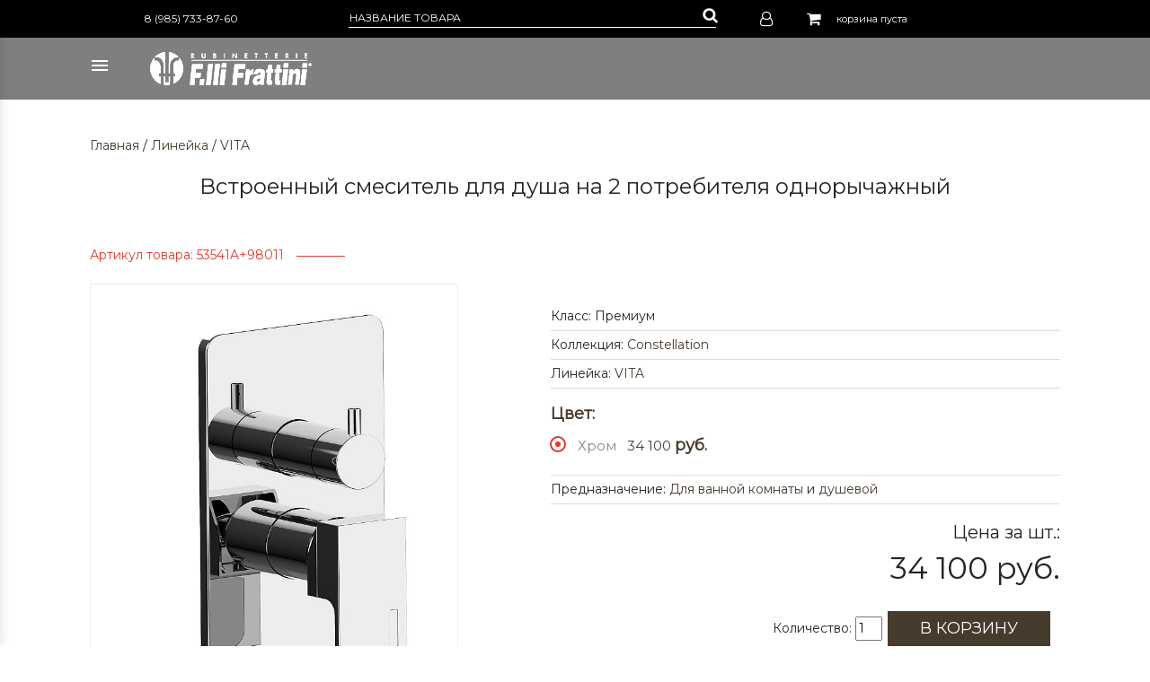

--- FILE ---
content_type: text/html; charset=windows-1251
request_url: https://frattini.su/lineyka/vita/vstroennyy-smesitel-dlya-dusha-na-2-potrebitelya-odnorychazhnyy-53541a-98011.html
body_size: 8636
content:
<!DOCTYPE html>
<html lang="ru">
<head> 

    <meta http-equiv="X-UA-Compatible" content="IE=edge">
    <meta name="viewport" content="width=device-width, initial-scale=1, shrink-to-fit=no">
	<meta name="MobileOptimized" content="width">
    <meta name="HandheldFriendly" content="true">
      
  <title>Встроенный смеситель для душа на 2 потребителя однорычажный 53541A+98011 F.lli Frattini Rubinetterie (Фрателли Фраттини) - Цена: 34 100 руб. VITA</title>  
  
      <meta name="description" content="Купить Встроенный смеситель для душа на 2 потребителя однорычажный F.lli Frattini Rubinetterie (Фрателли Фраттини) в Москве, доставка по России. Встроенный смеситель для душа на 2 потребителя однорычажный - описание, фото, инструкция, отзывы. Заказ товаров по телефону 8 (985) 733-87-60>
  <meta property="og:title" content="Встроенный смеситель для душа на 2 потребителя однорычажный 53541A+98011 F.lli Frattini Rubinetterie (Фрателли Фраттини) - Цена: 34 100 руб. VITA">
  <meta property="og:url" content="https://frattini.su/lineyka/vita/vstroennyy-smesitel-dlya-dusha-na-2-potrebitelya-odnorychazhnyy-53541a-98011.html">
  <meta property="og:type" content="product">
  <meta property="og:locale" content="ru_RU">
  <meta property="og:image" content="https://frattini.su/data/big/53541a00.jpg">
        <meta property="og:image" content="https://frattini.su/data/big/53541a_1.jpg">
      <meta property="og:image" content="https://frattini.su/data/big/98011_17.jpg">
      <meta property="og:image" content="https://frattini.su/data/big/98011_1_17.jpg">
        <meta property="og:description" content="Купить Встроенный смеситель для душа на 2 потребителя однорычажный  F.lli Frattini Rubinetterie (Фрателли Фраттини) в Москве, доставка по России. Встроенный смеситель для душа на 2 потребителя однорычажный - описание, фото, инструкция, отзывы. Заказ товаров по телефону 8 (985) 733-87-60">
    
    <meta name="author" content="Вита графикс vita-g.ru" />
    <link rel="stylesheet" href="/bootstrap/css/bootstrap.min.css">
  <link rel="stylesheet" href="/data/gstore/stylen.css">
  <link rel="stylesheet" href="/data/gstore/animate.min.css">

<link rel="apple-touch-icon" sizes="57x57" href="/apple-icon-57x57.png">
<link rel="apple-touch-icon" sizes="60x60" href="/apple-icon-60x60.png">
<link rel="apple-touch-icon" sizes="72x72" href="/apple-icon-72x72.png">
<link rel="apple-touch-icon" sizes="76x76" href="/apple-icon-76x76.png">
<link rel="apple-touch-icon" sizes="114x114" href="/apple-icon-114x114.png">
<link rel="apple-touch-icon" sizes="120x120" href="/apple-icon-120x120.png">
<link rel="apple-touch-icon" sizes="144x144" href="/apple-icon-144x144.png">
<link rel="apple-touch-icon" sizes="152x152" href="/apple-icon-152x152.png">
<link rel="apple-touch-icon" sizes="180x180" href="/apple-icon-180x180.png">
<link rel="icon" type="image/png" sizes="192x192"  href="/android-icon-192x192.png">
<link rel="icon" type="image/png" sizes="32x32" href="/favicon-32x32.png">
<link rel="icon" type="image/png" sizes="96x96" href="/favicon-96x96.png">
<link rel="icon" type="image/png" sizes="16x16" href="/favicon-16x16.png">
<link rel="manifest" href="/manifest.json">
<meta name="msapplication-TileColor" content="#ffffff">
<meta name="msapplication-TileImage" content="/ms-icon-144x144.png">
<meta name="theme-color" content="#ffffff">
<link rel="stylesheet" type="text/css" href="//ajax.googleapis.com/ajax/libs/jqueryui/1.8/themes/base/jquery-ui.css">
<script src="//ajax.googleapis.com/ajax/libs/jquery/1.7/jquery.min.js"></script>
<script src="//ajax.googleapis.com/ajax/libs/jqueryui/1.8/jquery-ui.min.js"></script>

<!-- GoogleFonts -->
  <link href="https://fonts.googleapis.com/css?family=Montserrat&display=swap" rel="stylesheet">
  
  <script>
  <!-- 
  var confirmUnsubscribe_act1 =  'Вы уверены, что хотите отменить регистрацию в магазине?';
  var validate_act1 =  'Пожалуйста, вводите email правильно';
  var validate_disc_act1 =  'Пожалуйста, введите Ваш псевдоним';
  var validate_disc_act2 =  'Пожалуйста, введите тему сообщения';
  var validate_search_act1 =  'Цена должна быть положительным числом';
  var doCL_act1 =  'В папке';
  var doCL_act2 =  'нет товаров';
  var doCL_act3 =  'Папка сравнения успешно очищена!';
  var renbox_act1 =  'Добавление в папку сравнения...';
  var renboxCL_act1 =  'Идёт очистка сравнения...';
  var doreset_act1 =  'Идет добавление товара в корзину...';
  var printcart_act1 =  'Идет добавление товара в корзину...';
  var doCart_act1 =  '';
  var doCart_act2 =  '<a href="/cart.html"><button type="button" class="btn btn-warning btn-sm">ЗАКАЗАТЬ</button></a>';
  var doCart_act3 =  'шт.';
  var doCart_act4 =  'ЗАКАЗАТЬ';
  var doCart_act5 =  '<br>Товар успешно добавлен!<br><br><a onclick="$.fancybox.close( true );" class="ddottt" title="Вернуться в каталог">Продолжить</a><br><br><a href="/cart.html" onclick="doHide();" class="ddottt5" title="Оформить покупку">В корзину</a>';
  var doCpr_act1 =  'В папке';
  var doCpr_act2 =  'товар(ов)';
  var doCpr_act3 =  'Сравнить';
  var doCpr_act4 =  'Очистить';
  var doCpr_act5 =  '<br>Товар успешно добавлен!<br><br><a onclick="$.fancybox.close( true );" class="ddottt" title="Вернуться в каталог">Продолжить</a><br><br><a href="/cart.html" onclick="doHide();" class="ddottt5" title="Оформить покупку">В корзину</a>';

  function doCart(req) {
    if(document.getElementById('cart') && req["shopping_cart_value"] > 0){
        document.getElementById('cart').innerHTML = '<div align="center" id="cart"><div class="cart2" id="shpcrtgc">' + req["shopping_cart_items"] + doCart_act3 + '<span class="cart" id="shpcrtca">на:&nbsp;' + req["shopping_cart_value_shown"] + '<\/span><\/div>'+
        '<div class="cart"><div style="position:absolute; padding-top:9px;">' + doCart_act2 +'<\/div><\/div><\/div>';
          $.fancybox.open("<div class='fancy-wrap'>" + doCpr_act5 + "<div/>");
        // document.getElementById('axcrt').innerHTML = doCart_act5;
  }}

  function doCpr(req) {
    if(document.getElementById('cprbox') && req["cpr_value"] > 0){
        document.getElementById('cprbox').innerHTML = doCpr_act1 + '&nbsp;' + req["cpr_value"] +
        '&nbsp;' + doCpr_act2 + '<div style="padding-top: 0px;" align="center"><table cellspacing="0" cellpadding="0"><tr><td><table cellspacing="0" cellpadding="0" class="fsttab"><tr><td><table cellspacing="0" cellpadding="0" class="sectb"><tr><td><a href="/compare.html">' + doCpr_act3 + '<\/a><\/td><\/tr><\/table><\/td><\/tr><\/table><\/td><td>&nbsp;&nbsp;<\/td><td><table cellspacing="0" cellpadding="0"><tr><td><table cellspacing="0" cellpadding="0" class="sectb"><tr><td><a href="#" onclick="doLoadcprCL(\'do=compare&amp;clear=yes\'); return false">' + doCpr_act4 + '<\/a><\/td><\/tr><\/table><\/td><\/tr><\/table><\/td><\/tr><\/table><\/div>';
        document.getElementById('axcrt').innerHTML = doCpr_act5;
  }}
	
  function doStat(req) {
    if(req){
        document.getElementById('tgenexe').innerHTML     = req['tgenexe'];
        document.getElementById('tgencompile').innerHTML = req['tgencompile'];
        document.getElementById('tgendb').innerHTML      = req['tgendb'];
        document.getElementById('tgenall').innerHTML     = req['tgenall'];
        document.getElementById('tgensql').innerHTML     = req['tgensql'];
  }}
  //-->
  </script>
  <script src="https://cdnjs.cloudflare.com/ajax/libs/jquery/3.3.1/jquery.min.js"></script>
  <script src="/data/gstore/user.js"></script>

    <link rel="alternate" href="/index.php?do=rss" title="rss" type="application/rss+xml">
  
  <script src="/data/gstore/tab.js"></script>

  
  <script>

$(document).ready(function(){
	$('a[href^="http://"]')	.attr({ target: "_blank" });

	function smartColumns() {
		
		$("ul.column").css({ 'width' : "100%"});
		
		var colWrap = $("ul.column").width();
		var colNum = Math.floor(colWrap / 170);
		var colFixed = Math.floor(colWrap / colNum);
		
		
		$("ul.column").css({ 'width' : colWrap});
		$("ul.column li").css({ 'width' : colFixed});

		
		
	}	
	
	smartColumns();	

	$(window).resize(function () {
		smartColumns();
		
	}); 
	
		
});
	
</script>

<script src="/mjs/jquery.js"></script>
<link href="/mcss/ma5-menu.min.css" rel="stylesheet">
<script src="/mjs/ma5-menu.min.js"></script>

<script>
            $(document).ready(function () {
                ma5menu({
                    position: 'left',
                    closeOnBodyClick: true
                });
            });
</script>


    
  
  <!--[if lte IE 6]>
  <style>
    #axcrt {
      top: expression(document.documentElement.scrollTop + Math.ceil((document.documentElement.clientHeight-100)/2)+ "px") !important;
      left: expression(Math.ceil((document.documentElement.clientWidth-300)/2)+ "px") !important;
    }
    body {behavior:url("/data/admin/csshover.htc");}
    .semafor{background: none; filter:progid:DXImageTransform.Microsoft.AlphaImageLoader(src='/data/gstore/best.png', sizingMethod='image');}
  </style>
  <![endif]-->
<!--[if lt IE 9]>
  <style type="text/css">
   .block-header {
    background-color: #000000;
    filter: alpha(Opacity=50);
   }
  </style>
  <script src="https://oss.maxcdn.com/libs/html5shiv/3.7.0/html5shiv.js"></script>
  <script src="https://oss.maxcdn.com/libs/respond.js/1.4.2/respond.min.js"></script>
<![endif]-->
<script src="https://ajax.googleapis.com/ajax/libs/jquery/1.11.0/jquery.min.js"></script>
  
<link rel="canonical" href="https://frattini.su/lineyka/vita/vstroennyy-smesitel-dlya-dusha-na-2-potrebitelya-odnorychazhnyy-53541a-98011.html"/>  <link rel="stylesheet" href="/font-awesome/css/font-awesome.min.css">

</head><div  style="display:none">


<div id="breadcrumb1" itemref="breadcrumb2" itemscope itemtype="http://data-vocabulary.org/Breadcrumb"><a itemprop="url" href="https://frattini.su/"><span itemprop="title">Главная<span></a></div>
<div id="breadcrumb2" itemref="breadcrumb3" itemscope itemtype="http://data-vocabulary.org/Breadcrumb" itemprop="child"><a itemprop="url" href="/lineyka/"><span itemprop="title">Линейка</span></a></div>
<div id="breadcrumb3" itemscope itemtype="http://data-vocabulary.org/Breadcrumb" itemprop="child"><a itemprop="url" href="/lineyka/vita/"><span itemprop="title">VITA</span></a></div>

<div itemscope itemtype="http://schema.org/Product">
  <div itemprop="name">Встроенный смеситель для душа на 2 потребителя однорычажный</div>
  <div itemprop="description">Встроенный смеситель для душа на 2 потребителя однорычажный<br>
Встроенный смеситель для душа на 2 потребителя однорычажный, пластина из ABS - VITA - Constellation<br>
Встраиваемая часть идет в комплекте с внешней частью.<br>
Основные и современные линии для тех, кто любит чистую красоту.&nbsp;Смесители производятся в Италии из обесцинкованной латуни в соответствии с самыми строгими стандартами воздействия на окружающую среду.&nbsp;</div>
  <img itemprop="image" src="/data/big/53541a00.jpg">
        <img itemprop="image" src="/data/big/53541a_1.jpg">
      <img itemprop="image" src="/data/big/98011_17.jpg">
      <img itemprop="image" src="/data/big/98011_1_17.jpg">
        <div itemprop="offers" itemscope itemtype="http://schema.org/Offer">
    <div itemprop="price">34100</div>
    <div itemprop="priceCurrency">RUR</div>
  </div>
</div>

</div>

<body>







<div class="block-top">
 <div class="container">
  <div class="row">
<div class="col-xs-12 col-sm-12 col-md-2 col-lg-3 t1"><div class="clc">8 (985) 733-87-60</div></div>
<div class="col-xs-12 col-sm-12 col-md-6 col-lg-5 t2"><div class="cmc">
<form action="/index.php" method="get" id="searchformblock">
<div>
<table class="tabserch botline" align="center">
<tbody>
			<tr><td class="tabserchp">
			<input type="text" name="searchstring" class="login2"
				value="" placeholder="Название товара">
		</td>
		<td class="tabserchl">
			<div><input type="image" src="/data/images/search_button.png" width="19" alt="search_button.png"></div>
		</td>
	</tr>  
</tbody>
</table>
</div>
</form>
</div></div>
<div class="col-xs-12 col-sm-12 col-md-4 col-lg-4 t3"><div class="crc"><table class="cntmin">
    <tbody>
        <tr>
            <td class="icbig" style="padding-top: 9px;"><a href="/avtorizatsiya.html"><i class="fa fa-user-o" aria-hidden="true"></i></a></td>
			<td class="icbig2" style="padding-top: 9px;"><i class="fa fa-shopping-cart icbig3" aria-hidden="true"></i></td>
            <td><div style="padding-top: 8px;"><div id="cart" style="text-align: center;">
<div class="cart" id="shpcrtgc" >корзина пуста</div>
</div></div></td>
        </tr>
    </tbody>
</table>
</div></div>
  </div>
 </div>
</div>

<div class="block-header">
 <div class="container pabsol">
  <div class="row">
<div class="col-sm-auto">
<button class="ma5menu__toggle btn btnn" type="button">
            <svg class="ma5menu__icon-toggle" aria-hidden="true" width="25" height="14"><use xlink:href="/data/images/material.svg#menu"></use></svg>
        </button>
        <nav class="ma5menu" itemscope itemtype="http://schema.org/SiteNavigationElement">
            <div class="ma5menu__header">
                <a class="ma5menu__home" href="index.html" tabindex="-1">
                    <a href="/"><img src="/data/images/logoblack.png" width="100" height="25" alt="Фрателли Фраттини"></a>
                </a>
                <a class="ma5menu__toggle" tabindex="-1">
                    <svg class="ma5menu__close" aria-hidden="true" width="24" height="24"><use xlink:href="/data/images/material.svg#clear"></use></svg>
                </a>
            </div>
            <ul class="lvl-0 ma5menu__panel--active" data-ma5order="ma5-ul">
                <li class="ma5menu__li--current" data-ma5order="ma5-li-1">
                    <span class="ma5menu__btn--enter ma5menu__category ma5menu__path">Коллекции</span>
                    <ul class="lvl-1" data-ma5order="ma5-ul-1">
                        <li data-ma5order="ma5-li-1-1">
                            <div class="ma5menu__leave"><span class="ma5menu__btn--leave"></span>Коллекции</div>						
<span class="ma5menu__btn--enter"></span>
<a href="/constellation/">Constellation</a>
<ul class="lvl-2" data-ma5order="ma5-ul-1-1">
<li data-ma5order="ma5-li-1-1-1">
<div class="ma5menu__leave"><span class="ma5menu__btn--leave"></span>Constellation</div>
<a href="/lineyka/delizia/">Delizia</a>
</li>
<li data-ma5order="ma5-li-1-1-2"><a href="/lineyka/gaia/">Gaia</a></li>
<li data-ma5order="ma5-li-1-1-3"><a href="/lineyka/gaia-s/">Gaia S</a></li>
<li data-ma5order="ma5-li-1-1-4"><a href="/lineyka/luce/">Luce</a></li>
<li data-ma5order="ma5-li-1-1-5"><a href="/lineyka/lucrezia/">Lucrezia</a></li>
<li data-ma5order="ma5-li-1-1-6"><a href="/lineyka/lybra-m-style/">Lybra M Style</a></li>
<li data-ma5order="ma5-li-1-1-7"><a href="/lineyka/morgan/">Morgan</a></li>
<li data-ma5order="ma5-li-1-1-8"><a href="/lineyka/morgan-m-style/">Morgan M Style</a></li>
<li data-ma5order="ma5-li-1-1-9"><a href="/lineyka/morgan-prestige/">Morgan Prestige</a></li>
<li data-ma5order="ma5-li-1-1-10"><a href="/lineyka/musa/">Musa</a></li>
<li data-ma5order="ma5-li-1-1-11"><a href="/lineyka/narciso/">Narciso</a></li>
<li data-ma5order="ma5-li-1-1-12"><a href="/lineyka/narciso-s/">Narciso S</a></li>
<li data-ma5order="ma5-li-1-1-13"><a href="/lineyka/pepe-m-style/">Pepe M Style</a></li>
<li data-ma5order="ma5-li-1-1-14"><a href="/lineyka/royal-prestige/">Royal Prestige</a></li>
<li data-ma5order="ma5-li-1-1-15"><a href="/lineyka/tolomeo/">Tolomeo</a></li>
<li data-ma5order="ma5-li-1-1-16"><a href="/lineyka/vita/">Vita</a></li>
<li data-ma5order="ma5-li-1-1-17"><a href="/lineyka/vita-m-style/">Vita M Style</a></li>
<li data-ma5order="ma5-li-1-1-18"><a href="/lineyka/vitadue/">VitaDue</a></li>
</ul>
                        </li>						
<li data-ma5order="ma5-li-1-2">
                            <span class="ma5menu__btn--enter"></span>
							<a href="/suite/">Suite</a>
                            <ul class="lvl-2" data-ma5order="ma5-ul-1-2">
                                <li data-ma5order="ma5-li-1-2-1">
                                    <div class="ma5menu__leave"><span class="ma5menu__btn--leave"></span>Suite</div>
                                    <a href="/lineyka/luce-suite/">Luce Suite</a>
                                </li>
                                <li data-ma5order="ma5-li-1-2-2"><a href="/lineyka/lybra-suite/">Lybra Suite</a></li>
								<li data-ma5order="ma5-li-1-2-3"><a href="/lineyka/morgan-suite/">Morgan Suite</a></li>
                            </ul>
</li>
<li data-ma5order="ma5-li-1-3">
                            <span class="ma5menu__btn--enter"></span>
							<a href="/inox/">Inox</a>
                            <ul class="lvl-2" data-ma5order="ma5-ul-1-3">
                                <li data-ma5order="ma5-li-1-3-1">
                                    <div class="ma5menu__leave"><span class="ma5menu__btn--leave"></span>Inox</div>
                                    <a href="/lineyka/borgia/">Borgia 316 inox</a>
								</li>	
								<li data-ma5order="ma5-li-1-3-2"><a href="/lineyka/pepe-xl-316-inox/">Pepe XL 316 inox</a></li>	
                                <li data-ma5order="ma5-li-1-3-3"><a href="/lineyka/pepe-xls-316-inox/">Pepe XLS 316 inox</a></li>
                            </ul>
</li>

<li data-ma5order="ma5-li-1-5">
                            <span class="ma5menu__btn--enter"></span>
							<a href="/living/">Living</a>
                            <ul class="lvl-2" data-ma5order="ma5-ul-1-5">
                                <li data-ma5order="ma5-li-1-5-1">
                                    <div class="ma5menu__leave"><span class="ma5menu__btn--leave"></span>Living</div>
                                    <a href="/lineyka/dedra/">Dedra</a>
                                </li>
								<li data-ma5order="ma5-li-1-5-2"><a href="/lineyka/lea/">Lea</a></li>
								<li data-ma5order="ma5-li-1-5-3"><a href="/lineyka/lybradue/">LybraDue</a></li>
								<li data-ma5order="ma5-li-1-5-4"><a href="/lineyka/pepe---pepe-xl/">Pepe - Pepe XL</a></li>
								<li data-ma5order="ma5-li-1-5-5"><a href="/lineyka/pepe-xls/">Pepe XLS</a></li>
								<li data-ma5order="ma5-li-1-5-6"><a href="/lineyka/tesis/">Tesis</a></li>
								<li data-ma5order="ma5-li-1-5-7"><a href="/lineyka/vanity/">Vanity</a></li>
                            </ul>
</li>
<li data-ma5order="ma5-li-1-6">
                            <a href="/kollektsii/docce/">Showers</a>
</li>
<li data-ma5order="ma5-li-1-7">
                            <a href="/kollektsii/shower-set-and-duplex/">Shower set and duplex</a>
</li>
<li data-ma5order="ma5-li-1-8">
                            <a href="/kollektsii/gigienicheskie-dushi/">Гигиенические души</a>
</li>
                    </ul>
</li>
				<li data-ma5order="ma5-li-2">
                    <span class="ma5menu__btn--enter ma5menu__category">По предназначению</span>
                    <ul class="lvl-1" data-ma5order="ma5-ul-2">
                        <li data-ma5order="ma5-li-2-1">
                            <div class="ma5menu__leave"><span class="ma5menu__btn--leave"></span>По предназначению</div>
                        </li>
                        <li data-ma5order="ma5-li-2-2"><a href="/dlya-vannoy/">Для ванной комнаты</a></li>
						<li data-ma5order="ma5-li-2-3"><a href="/dlya-kuhni/">Для кухни</a></li>
						<li data-ma5order="ma5-li-2-4"><a href="/dlya-dushevoy/">Для душевой</a></li>
                    </ul>
                </li>
                <li data-ma5order="ma5-li-3">
                    <span class="ma5menu__btn--enter ma5menu__category">Информация</span>
                    <ul class="lvl-1" data-ma5order="ma5-ul-3">
					<li data-ma5order="ma5-li-3-1">
                            <div class="ma5menu__leave"><span class="ma5menu__btn--leave"></span>Информация</div>   
                        </li>
                        <li data-ma5order="ma5-li-3-2"><a href="/news/">Новости</a></li>
						<li data-ma5order="ma5-li-3-3"><a href="/price.html">Прайс-лист</a></li>
						<li data-ma5order="ma5-li-3-4"><a href="/optovikam.html">Оптовикам</a></li>
                    </ul>
                </li>
                <li data-ma5order="ma5-li-4"><a href="/documentation.html">Каталоги</a></li>
				<li data-ma5order="ma5-li-5"><a href="/dostavka-i-oplata.html">Доставка и оплата</a></li>
				<li data-ma5order="ma5-li-6"><a href="/sotrudnichestvo.html">Сотрудничество</a></li>
				<li data-ma5order="ma5-li-7"><a href="/kontakty.html">Контакты</a></li>
            </ul>
        </nav>
        <!--  <div class="ma5menu__tools">
            контент под меню
        </div> -->
</div>
<div class="col-sm-auto"><div class="clc"><a href="/" class="log" title="F.lli Frattini Rubinetterie Фрателли Фраттини"></a></div></div>
  </div>
 </div>
</div>


<div class="dn2"></div>













			
<div class="block-main2">
 <div class="container">
  <div class="row">
    <div class="col-12">		  
		  <script src="/data/gstore/highslide.packed.js"></script>
<script>
<!--
    hs.graphicsDir = '/data/gstore/';
    hs.outlineType = 'rounded';
    hs.showCredits = false;
    hs.loadingOpacity = 1;

    hs.lang.restoreTitle = 'Нажмите на картинку чтобы закрыть окно';
    hs.lang.loadingText = 'Загрузка...';
    hs.lang.loadingTitle = 'Отменить загрузку';
    hs.lang.focusTitle = 'Нажмите для возврата к картинке';
    hs.lang.fullExpandTitle = 'Развернуть во всю величину';
//-->
</script>
<script>
    hs.dimmingOpacity = 0.75;
</script>
<style type="text/css">

.highslide-dimming {
        background: #333333;
        position: absolute;		
}
.highslide-image  {
        background: #ffffff;		
}

</style>
<div class="top-80"></div>
<div class="container-fluid">
<div class="row">
<div class="col-xs-12 col-sm-12 col-md-12 col-lg-12 col-xl-12">
<div><a href="http://frattini.su/">Главная</a> / <a href="/lineyka/">Линейка</a> / <a href="/lineyka/vita/">VITA</a></div>
<div class="cathr2">&nbsp;</div>
<div class="crc"><h1 class="h4">Встроенный смеситель для душа на 2 потребителя однорычажный</h1></div>
<div class="cathr2">&nbsp;</div>
<div style="display: block; padding-top: 10px;" align="left"><div class="cathr2">&nbsp;</div><span class="arti">Артикул товара: 53541A+98011</span><div class="cathr2">&nbsp;</div></div>
</div>
<div class="col-xs-12 col-sm-12 col-md-12 col-lg-5 col-xl-5">

	     <a href="/data/big/53541a00.jpg" class="highslide" onclick="return hs.expand(this)"><img src="/data/big/53541a00.jpg" alt="Встроенный смеситель для душа на 2 потребителя однорычажный" id="53541a00.jpg" class="ramimg w-100" style="max-width:410px; max-height:500px;"></a>
			
			
			
                        
<div class="hr2"></div><p> </p>
<div class="hr2"></div>
<center> <a href="/data/big/53541a_1.jpg" class="highslide" onclick="return hs.expand(this)"><img src="/data/big/53541a_1.jpg" alt="Встроенный смеситель для душа на 2 потребителя однорычажный" id="53541a_1.jpg" class="ramimg w-100" style="max-width:200px;"></a>
</center>






</div>
<div class="col-xs-12 col-sm-12 col-md-12 col-lg-7 col-xl-7">
<div style="margin-left:50px;"> 
            			            <b></b><br />
            			                                   
                        
                        <div></div>
            			
                    
             
			<div>  
			<div class="kontab borbot">Класс: Премиум</div>
			<form action="/index.php?productID=1539" method=post name="MainForm">
              
                            			  			 <div class="kontab borbot">
                            Коллекция:              
               																		  <a href="/constellation/">Constellation</a></div>																		  
              <input type="hidden" name="option_select_1" value='0:2482'>
                                           
			   
                            			  			 <div class="kontab borbot">
                            Линейка:              
               																		  <a href="/lineyka/vita/">VITA</a></div>																		  
              <input type="hidden" name="option_select_2" value='0:2515'>
                                           
			   
                            			  			 
			 <div class="kontab borbot">
			 <div class="radio-block">
			 <div class="radio-block__title">Цвет:</div>
								<div class="radio-block__item">
					<input class="form__radio" type="radio" name='option_select_3' id='option_select_3_72' onchange='GetCurrentCurrency();' value='0:72' checked>
					<label for="option_select_3_72">Хром</label>
					 <span class="radio-block__price">34 100 <span class="radio-block__title">руб.</span></span>				</div>
							  </div></div>
			  
			   
                            			  			 <div class="kontab borbot">
                            Предназначение:              
               																		  <a href="/dlya-vannoy/">Для ванной комнаты</a> и <a href="/dlya-dushevoy/">душевой</a></div>																		  
              <input type="hidden" name="option_select_4" value='0:2481'>
                                           
			   
              <p></p>

			  
                            <input type=hidden value=" руб." name="priceUnit">
              			  
			              </form>
       </div>      
        
                        <div class="fil"></div>
                                    
            <script>
function GetCurrentCurrency()
{

_selectionCount=4;
 _sum = 34100;

 _value =
document.MainForm.option_select_1.value;
price_surplus = ( _value.split(":") )[0];
 _sum += new Number( price_surplus );
variantID = ( _value.split(":") )[1];
document.HiddenFieldsForm.option_select_hidden_1.value = variantID;

 _value =
document.MainForm.option_select_2.value;
price_surplus = ( _value.split(":") )[0];
 _sum += new Number( price_surplus );
variantID = ( _value.split(":") )[1];
document.HiddenFieldsForm.option_select_hidden_2.value = variantID;

 _value =
document.MainForm.option_select_3.value;
price_surplus = ( _value.split(":") )[0];
 _sum += new Number( price_surplus );
variantID = ( _value.split(":") )[1];
document.HiddenFieldsForm.option_select_hidden_3.value = variantID;

 _value =
document.MainForm.option_select_4.value;
price_surplus = ( _value.split(":") )[0];
 _sum += new Number( price_surplus );
variantID = ( _value.split(":") )[1];
document.HiddenFieldsForm.option_select_hidden_4.value = variantID;

 _sum = Math.round(_sum*100)/100;
_sumStr = new String(_sum);
 _commaIndex = _sumStr.indexOf(".");
if ( _commaIndex == -1 )
 _sumStr = _sum;
 else
 _sumStr = _sumStr.substr(0, _commaIndex + 3);
locationPriceUnit=1;
priceUnit=' руб.';
 _sumStr = _formatPrice( _sumStr, -1);
if ( locationPriceUnit )
document.getElementById('optionPrice').innerHTML = _sumStr + document.MainForm.priceUnit.value;
else
document.getElementById('optionPrice').innerHTML = document.MainForm.priceUnit.value + _sumStr;

}

GetCurrentCurrency();
</script>
            
     
<div class="fil"></div>  


<div>		  
 
<div class="rocena">Цена за шт.:</div>
<div class="price" id="optionPrice">
34 100 руб.</div>

</div>
<div class="cathr2">&nbsp;</div>
<div class="right">
<form action="/index.php?productID=1539" method=post name="HiddenFieldsForm" id="DetailCartForm">
                                                            <table class="right">
<tr>
<td style="padding-left: 4px;">Количество: <input type=text value="1" name="multyaddcount" size="2" style="margin-right: 4px; width: 30px;"></td>
<td><a id="cart" href="#" onclick="doLoad('do=cart&amp;addproduct=1539&amp;option_select_hidden_1='+document.HiddenFieldsForm.option_select_hidden_1.value+'&amp;option_select_hidden_2='+document.HiddenFieldsForm.option_select_hidden_2.value+'&amp;option_select_hidden_3='+document.HiddenFieldsForm.option_select_hidden_3.value+'&amp;option_select_hidden_4='+document.HiddenFieldsForm.option_select_hidden_4.value+'&amp;xcart=yes&amp;multyaddcount='+document.HiddenFieldsForm.multyaddcount.value+''); return false"><button type="button" class="btn btn-vkorz">В корзину</button></a></td>
</tr>
</table>
					                                                            
                                                                                <input type=hidden name='option_select_hidden_1' value='1'>
                                                                                                                        <input type=hidden name='option_select_hidden_2' value='1'>
                                                                                                                        <input type=hidden name='option_select_hidden_3' value='1'>
                                                                                                                        <input type=hidden name='option_select_hidden_4' value='1'>
                                                            </form>
<div class="right"><a href="#win7"><button type="button" class="btn btn-klik">Купить в 1 клик</button></a></div><br><br>
<div class="right"><a href="/dostavka-i-oplata.html" target="_blank"><button type="button" class="btn btn-klik2">Доставка и оплата</button></a></div>
</div>

	
</div>
</div>


</div>
</div>

    

<div class="container-fluid ot10">
<div class="row">
<div class="col-xs-12 col-sm-12 col-md-12 col-lg-12 col-xl-12">
<!-- product_pictures //-->
             <a href="/data/big/53541a_1.jpg" class="highslide" onclick="return hs.expand(this)"><img src="/data/small/53541a_1.jpg" alt="Встроенный смеситель для душа на 2 потребителя однорычажный" id="53541a_1.jpg" width="70" class="ramimgm"></a>
                         <a href="/data/big/98011_17.jpg" class="highslide" onclick="return hs.expand(this)"><img src="/data/small/98011_17.jpg" alt="Встроенный смеситель для душа на 2 потребителя однорычажный" id="98011_17.jpg" width="70" class="ramimgm"></a>
                         <a href="/data/big/98011_1_17.jpg" class="highslide" onclick="return hs.expand(this)"><img src="/data/small/98011_1_17.jpg" alt="Встроенный смеситель для душа на 2 потребителя однорычажный" id="98011_1_17.jpg" width="70" class="ramimgm"></a>
            <!-- /product_pictures //-->
</div>
</div>
</div>

<!-- Описание товара -->
<div class="container-fluid">
<div class="row">
<div class="col-xs-12 col-sm-12 col-md-12 col-lg-12 col-xl-12">
<div class="rama">Встроенный смеситель для душа на 2 потребителя однорычажный<br>
Встроенный смеситель для душа на 2 потребителя однорычажный, пластина из ABS - VITA - Constellation<br>
Встраиваемая часть идет в комплекте с внешней частью.<br>
Основные и современные линии для тех, кто любит чистую красоту.&nbsp;Смесители производятся в Италии из обесцинкованной латуни в соответствии с самыми строгими стандартами воздействия на окружающую среду.&nbsp;
<p><br></p>
			  <div class="thumb-wrap"><iframe width="560" height="315" src="https://www.youtube.com/embed/WFICbtmjGac?rel=0" frameborder="0" allowfullscreen=""></iframe></div>
			  </div>
</div>
</div>
</div>
<!-- /Описание товара -->
           

<div style="padding-top: 30px;"></div>
<div class="container-fluid">
<div class="row text-center justify-content-center">
<h3 class="h3detal"><span>Сопутствующие товары</span></h3>
</div>
</div>

<div class="container-fluid">
<div class="row text-center justify-content-center">
<div class="col-xs-12 col-sm-6 col-md-6 col-lg-4 col-xl-4">
<a href="/soputstviyuschie/universalnaya-vstroennaya-chast-smesitelya-dlya-dusha-na-1-2-rezhima-98011.html" class="none">
<div class="catmenu5">	
<div class="catimg2">
<img src="/data/small/98011.jpg" alt="" style="max-height:352px; max-width:264px;">
          </div>
<div class="cathr77"></div>
<div class="catnamebrief10">Универсальная встроенная часть смесителя для душа на 1-2 режима</div>		  
<div class="catnamebriefcenaold"></div>  

<div class="catnamebriefarti">16 610 руб.</div>

</div>
</a>	
</div>
</div>
</div>
    
 





    
       
     
	  
	 <p></p><p></p>
	<br>
	
	<center><a href="/lineyka/vita/"><button type="button" class="btn btn-info">Вернуться назад</button></a>
	<p></p><br><p></p>
	

	
	
	
	
	
	
	
	
<!--  	
	
вторая часть окно №10
   <a href="#x" class="overlay" id="win10"></a>
   <div class="popup">
   <iframe width="560" height="315" src="https://www.youtube.com/embed/WFICbtmjGac?rel=0" frameborder="0" allowfullscreen></iframe>
     
    <a class="close"title="Закрыть" href="#close"></a>
    </div>
 /окно №10 -->			
<!-- окно №7 -->
<a href="#x" class="overlay" id="win7"></a>
<div class="popup">
<a name="inquiry"></a>
<h3>БЫСТРЫЙ ЗАКАЗ</h3>
<table>
<tr>
<td valign="top">
    <table cellpadding="2">
	<tr>
	<td>
	<div align="center">Для оформления заказа укажите ваш номер телефона. С вами свяжется наш консультант для получения деталей по заказу.</div>
            <table align="center">
        <tr>
        <td class="hdbtop" align="center" valign="top">            <form name="form1post" id="form1post" method="post" action="/index.php#inquiry">
            <table align="center">
            <tr>
            <td align="center"><input name="customer_name" type="hidden" value="Быстрый заказ с сайта"></td>
            </tr>
            <tr>
            <td align="center"><input name="customer_email" type="hidden" value="info@kordishop.ru"></td>
            </tr>
            <tr>
            <td style="height: 6px;"></td>
            </tr>
            <tr>
            <td align="center" style="font-weight: bold;">Контактный телефон:</td>
            </tr>
            <tr>
            <td style="height: 2px;"></td>
            </tr>
            <tr>
            <td align="center"><input name="message_subject" type="hidden" value="Встроенный смеситель для душа на 2 потребителя однорычажный">
			<input name="message_text" type="text" style="width: 220px;" value="">
            <input type="hidden" name="request_information" value="yes">
            <input type="hidden" name="productID" value="1539"></td>
            </tr>
            </table>
            </form>
		</td>
        </tr>
        </table>
        <p></p>
      <div align="center"><a href="#" onclick="document.getElementById('form1post').submit(); return false"><button type="button" class="btn btn-warning btn-sm">ЗАКАЗАТЬ</button></a></div>    </td>
	</tr>
	</table>
</td>
</tr>
</table>
<a class="close"title="Закрыть" href="#close"></a>
</div>	
<!-- /окно №7 -->		
<!-- 
<a href="#x" class="overlay" id="win77"></a>
<div class="popup">
<a name="inquiry"></a>
<h3>Запросить оптовую цену для товара</h3>
<div align="center">Интересуют оптовые цены, хотите стать нашим Партнером? Заполните форму и с Вами свяжется наш консультант.</div>
                        <form name="feedback" id="feedback" method="post" action="/index.php#inquiry">
			
			<input type="hidden" name="send" value="yes"><input type="hidden" name="feedback" value="yes">
            <input name="customer_name" type="hidden" value="Запрос опта">
            <input name="customer_email" type="hidden" value="info@kordishop.ru">
            <input name="message_subject" type="hidden" value="Встроенный смеситель для душа на 2 потребителя однорычажный">
            <div class="tabserch2"><textarea name="message_text" style="width: 300px; height: 100px;" maxlength="800">Ваше имя: 
Ваш E-mail: 
Контактный телефон: 
Количество: </textarea></div>
            <input type="hidden" name="request_information" value="yes">
            <input type="hidden" name="productID" value="1539">
            </form>
        <p></p>
      <div align="center"><a href="#" onclick="document.getElementById('feedback').submit(); return false"><button type="button" class="btn btn-warning btn-sm">Отправить запрос</button></a></div><a class="close"title="Закрыть" href="#close"></a>
</div>	
 -->		
			
				</div>
  </div>
 </div>
</div>		  




  
 
<div class="block-footer">
 <div class="container">
 <div class="row">
<div class="col-xs-12 col-sm-12 col-lg-1 wow fadeInUp">
 <div class="clc">
 <div class="footbl"><a href="/"><img src="/data/images/logo-img.png" width="81" height="81" alt="F.lli Frattini Rubinetterie Фрателли Фраттини"></a>
   </div>
 </div>
</div>

<div class="col-xs-12 col-sm-12 col-lg-4 wow fadeInUp">
 <div class="clc">
 <div class="footbl">
<div class="footadr2"><span class="footttel">8 (985) 733-87-60</span><br>Москва, ТЦ "Павелецкий", 3-й Павелецкий пр., дом 4, 2-й этаж<br>info@frattini.su</div>
   </div>
 </div>
</div>



<div class="col-xs-12 col-sm-12 col-lg-7 wow fadeInUp">
 <div class="clc">
   <div class="footbl text-right">
<div class="footadr">&copy; 2024 Официальный представитель F.lli Frattini Rubinetterie<br>
(Фрателли Фраттини)  в Москве<br>
<br>
<a href="https://www.youtube.com/FratelliFrattini-RU" target="_blank"><img src="/data/images/youtico.png" width="36" height="36" border="0" alt="F.lli Frattini Rubinetterie в Youtube"></a>&nbsp;<!-- <a href="https://www.instagram.com/fratelli_frattini/" target="_blank"><img src="/data/images/instico.png" width="36" height="36" border="0" alt="F.lli Frattini Rubinetterie в Instagram"></a> --></div>
   </div>
 </div>
</div>


  </div>
 </div>
</div> 

<div class="block-footer2">
 <div class="container">
 <div class="row text-right">
<div class="col-xs-12 col-sm-12 col-lg-12 wow fadeInUp"><div class="hr"></div>
<div><a href="/news/">Новости</a><a href="/price.html">Прайс-лист</a><a href="/pravovaya-informatsiya.html">Правовая информация</a><a href="/kontakty.html">Контакты</a></div>

</div>
  </div>
 </div>
</div> 
 

<!-- Yandex.Metrika counter --> <script type="text/javascript" > (function(m,e,t,r,i,k,a){m[i]=m[i]||function(){(m[i].a=m[i].a||[]).push(arguments)}; m[i].l=1*new Date();k=e.createElement(t),a=e.getElementsByTagName(t)[0],k.async=1,k.src=r,a.parentNode.insertBefore(k,a)}) (window, document, "script", "https://mc.yandex.ru/metrika/tag.js", "ym"); ym(66496879, "init", { clickmap:true, trackLinks:true, accurateTrackBounce:true, webvisor:true }); </script> <noscript><div><img src="https://mc.yandex.ru/watch/66496879" style="position:absolute; left:-9999px;" alt="" /></div></noscript> <!-- /Yandex.Metrika counter -->

<script>printcart();</script>


<script src="/bootstrap/js/bootstrap.min.js"></script>
<script src="/js/wow.min.js"></script>
<link rel="stylesheet" href="https://cdnjs.cloudflare.com/ajax/libs/fancybox/3.2.5/jquery.fancybox.css" />
<script src="https://cdnjs.cloudflare.com/ajax/libs/fancybox/3.2.5/jquery.fancybox.min.js"></script>


<!-- Adapt table -->
<script src="/js/table.js"></script>
<script>
    new WOW().init();
</script>

</body>
</html>

--- FILE ---
content_type: text/css
request_url: https://frattini.su/data/gstore/stylen.css
body_size: 7647
content:
/* style for template  */

body
{   
  margin: 0px; 
  padding: 0; 
  background: #ffffff;
  font-family:	'Montserrat', sans-serif;
  font-size: 14px;
}

a {
    color: #473b2d;
    text-decoration: none;
    background-color: transparent;
}
a:hover {
    color: #343434;
	    text-decoration: none;
}
.contnt h1 {color: #473b2d; font-size: 40px; margin-bottom: 20px;}
.contnt h3 {color: #333333; font-size: 24px;}
.h3detal {color: #333333; font-size: 24px; margin-top: 20px; overflow: hidden; display: inline-block;} 

.h3detal:after {
    display: block;
    content: '';
    padding-top: 1px;
    border-bottom: 1px solid #E13A31;
    transition: transform 250ms ease-in-out;
    width: 40px;
    position: relative;
    left: -15px;
}


.log { 
background: url(/data/images/logowhite.png) no-repeat;  
display: block;
width: 180px; 
height: 45px; 
}

.log:hover { 
background: url(/data/images/logocolor.png) no-repeat; 
}
.thumb-wrap {
  position: relative;
  padding-bottom: 56.25%; 
  height: 0;
  overflow: hidden;
}
.thumb-wrap iframe {
  position: absolute;
  top: 0;
  left: 0;
  width: 100%;
  height: 100%;
  border-width: 0;
  outline-width: 0;
}

.block-top { min-height: 37px;
    background-color: #000000;
	color: #ffffff;
	font-size: 12px;
	text-transform: uppercase;
}
.block-top .t1 {padding: 12px 0;}   
.block-header {
    padding: 12px 0;
	background-color: rgba(0, 0, 0, 0.5);
	color: #ffffff;
	position: absolute;
	z-index: 100;
	width: 100%;
}

.block-txt {
    padding: 110px 0;
	background-image: url(/data/images/bggltxt.jpg);      
background-position: center center;      
background-repeat: no-repeat;        
background-size: cover;      
background-color: #0f0b09; 
}
.block-txt {color:#ffffff; font-size: 17px;}
.block-txt h1, .block-txt h2 {color:#ffffff; font-size: 39px; padding-bottom: 20px;}
.block-kol { height: 360px;
 margin:0;
 padding: 0;
 font-weight: normal;
	background-image: url(/data/images/kolimg.jpg);      
background-position: center center;      
background-repeat: no-repeat;        
background-size: cover;      
background-color: #473B2D; 
}
.block-kol h3 {color: #ffffff; font-size: 22px; display: block; height: 360px; padding-top: 174px; font-weight: normal;}
.block-kol h3:hover {color: #e13a31; font-weight: normal;
-webkit-transition: all 1s;
-moz-transition: all 1s;
transition: all 1s;
}

.block-atmos { height: 360px;
 margin:0;
 padding: 0;
 font-weight: normal;
	background-image: url(/data/images/atmosimg.jpg);      
background-position: center center;      
background-repeat: no-repeat;        
background-size: cover;      
background-color: #473B2D; 
}
.block-atmos h3 {color: #ffffff; font-size: 22px; display: block; height: 360px; padding-top: 174px; font-weight: normal;}
.block-atmos h3:hover {color: #e13a31; font-weight: normal;
-webkit-transition: all 1s;
-moz-transition: all 1s;
transition: all 1s;
}
.block-atmos .vh3 {padding-right: 24px;}
.block-kol2 .vh3 {padding-right: 24px;}
.block-kol4 .vh3 {padding-right: 24px;}

.block-news { height: 360px;
 margin:0;
 padding: 0;
 font-weight: normal;
	background-image: url(/data/images/newsimg.jpg);      
background-position: center center;      
background-repeat: no-repeat;        
background-size: cover;      
background-color: #473B2D; 
}
.block-news h3 {color: #ffffff; font-size: 22px; display: block; height: 360px; padding-top: 174px; font-weight: normal;}
.block-news h3:hover {color: #e13a31; font-weight: normal;
-webkit-transition: all 1s;
-moz-transition: all 1s;
transition: all 1s;
}
.vh3 {color: #ffffff; font-size: 12px; padding-left: 24px; font-weight: normal;}


.block-dlya1 { height: 540px;
 margin:0;
 padding: 0;
 font-weight: normal;
	background-image: url(/data/images/dlya-vannoy.jpg);      
background-position: center center;      
background-repeat: no-repeat;        
background-size: cover;      
background-color: #473B2D; 
}
.block-dlya1 h3 {color: #ffffff; font-size: 22px; display: block; height: 540px; padding-top: 264px; font-weight: normal;}
.block-dlya1 h3:hover {color: #e13a31; font-weight: normal;
-webkit-transition: all 1s;
-moz-transition: all 1s;
transition: all 1s;
}

.block-dlya2 { height: 540px;
 margin:0;
 padding: 0;
 font-weight: normal;
	background-image: url(/data/images/dlya-kuhni.jpg);      
background-position: center center;      
background-repeat: no-repeat;        
background-size: cover;      
background-color: #473B2D; 
}
.block-dlya2 h3 {color: #ffffff; font-size: 22px; display: block; height: 540px; padding-top: 264px; font-weight: normal;}
.block-dlya2 h3:hover {color: #e13a31; font-weight: normal;
-webkit-transition: all 1s;
-moz-transition: all 1s;
transition: all 1s;
}

.block-dlya3 { height: 540px;
 margin:0;
 padding: 0;
 font-weight: normal;
	background-image: url(/data/images/dlya-dushevoy.jpg);      
background-position: center center;      
background-repeat: no-repeat;        
background-size: cover;      
background-color: #473B2D; 
}
.block-dlya3 h3 {color: #ffffff; font-size: 22px; display: block; height: 540px; padding-top: 264px; font-weight: normal;}
.block-dlya3 h3:hover {color: #e13a31; font-weight: normal;
-webkit-transition: all 1s;
-moz-transition: all 1s;
transition: all 1s;
}


.block-kol1 { height: 540px;
 margin:0;
 padding: 0;
 font-weight: normal;
	background-image: url(/data/images/constellation.jpg);      
background-position: center center;      
background-repeat: no-repeat;        
background-size: cover;      
background-color: #473B2D; 
}
.block-kol1 h3 {color: #ffffff; font-size: 22px; display: block; height: 540px; padding-top: 264px; font-weight: normal;}
.block-kol1 h3:hover {color: #e13a31; font-weight: normal;
-webkit-transition: all 1s;
-moz-transition: all 1s;
transition: all 1s;
}

.block-kol2 { height: 540px;
 margin:0;
 padding: 0;
 font-weight: normal;
	background-image: url(/data/images/suite.jpg);      
background-position: center center;      
background-repeat: no-repeat;        
background-size: cover;      
background-color: #473B2D; 
}
.block-kol2 h3 {color: #ffffff; font-size: 22px; display: block; height: 540px; padding-top: 264px; font-weight: normal;}
.block-kol2 h3:hover {color: #e13a31; font-weight: normal;
-webkit-transition: all 1s;
-moz-transition: all 1s;
transition: all 1s;
}

.block-kol3 { height: 540px;
 margin:0;
 padding: 0;
 font-weight: normal;
	background-image: url(/data/images/inox.jpg);      
background-position: center center;      
background-repeat: no-repeat;        
background-size: cover;      
background-color: #473B2D; 
}
.block-kol3 h3 {color: #ffffff; font-size: 22px; display: block; height: 540px; padding-top: 264px; font-weight: normal;}
.block-kol3 h3:hover {color: #e13a31; font-weight: normal;
-webkit-transition: all 1s;
-moz-transition: all 1s;
transition: all 1s;
}

.block-kol4 { height: 540px;
 margin:0;
 padding: 0;
 font-weight: normal;
	background-image: url(/data/images/living.jpg);      
background-position: center center;      
background-repeat: no-repeat;        
background-size: cover;      
background-color: #473B2D; 
}
.block-kol4 h3 {color: #ffffff; font-size: 22px; display: block; height: 540px; padding-top: 264px; font-weight: normal;}
.block-kol4 h3:hover {color: #e13a31; font-weight: normal;
-webkit-transition: all 1s;
-moz-transition: all 1s;
transition: all 1s;
}

.hover-effbl{

-webkit-filter: contrast(80%);
background-color: rgba(71, 59, 45, 0.4);
-webkit-transition: all 0.5s ease;
-moz-transition: all 0.5s ease;
transition: all 0.5s ease;
}
.hover-effbl:hover {
		
-webkit-filter: contrast(100%);
-webkit-transition: all 0.5s ease;
-moz-transition: all 0.5s ease;
transition: all 0.5s ease;
}
.block-dlyav { height: 1050px;
 margin:0;
 padding: 0;
 font-weight: normal;
	background-image: url(/data/images/dlya-vannoy-v.jpg);      
background-position: center center;      
background-repeat: no-repeat;        
background-size: cover;      
background-color: #473B2D; 
}
.block-dlyak { height: 1050px;
 margin:0;
 padding: 0;
 font-weight: normal;
	background-image: url(/data/images/dlya-kuhni-v.jpg);      
background-position: center center;      
background-repeat: no-repeat;        
background-size: cover;      
background-color: #473B2D; 
}
.block-dlyad { height: 1050px;
 margin:0;
 padding: 0;
 font-weight: normal;
	background-image: url(/data/images/dlya-dushevoy-v.jpg);      
background-position: center center;      
background-repeat: no-repeat;        
background-size: cover;      
background-color: #473B2D; 
}
.block-dlyav h1,.block-dlyak h1,.block-dlyad h1 {color: #ffffff; font-size: 24px; display: block; height: 600px; padding-top: 264px; font-weight: normal;}
.block-dlyacon { height: 1050px;
 margin:0;
 padding: 0;
 font-weight: normal;
	background-image: url(/data/images/constellation-v.jpg);      
background-position: center center;      
background-repeat: no-repeat;        
background-size: cover;      
background-color: #473B2D; 
}
.block-ssad { height: 1050px;
 margin:0;
 padding: 0;
 font-weight: normal;
	background-image: url(/data/images/ssad.jpg);      
background-position: center center;      
background-repeat: no-repeat;        
background-size: cover;      
background-color: #473B2D; 
}
.block-dlyasui { height: 1050px;
 margin:0;
 padding: 0;
 font-weight: normal;
	background-image: url(/data/images/suite-v.jpg);      
background-position: center center;      
background-repeat: no-repeat;        
background-size: cover;      
background-color: #473B2D; 
}
.block-dlyaino { height: 1050px;
 margin:0;
 padding: 0;
 font-weight: normal;
	background-image: url(/data/images/inox-v.jpg);      
background-position: center center;      
background-repeat: no-repeat;        
background-size: cover;      
background-color: #473B2D; 
}
.block-dlyaliv { height: 1050px;
 margin:0;
 padding: 0;
 font-weight: normal;
	background-image: url(/data/images/living-v.jpg);      
background-position: center center;      
background-repeat: no-repeat;        
background-size: cover;      
background-color: #473B2D; 
}
.block-dlyacon h1,.block-dlyasui h1,.block-dlyaino h1,.block-dlyaliv h1,.block-ssad h1 {color: #ffffff; font-size: 24px; display: block; height: 600px; padding-top: 264px; font-weight: normal;}

.block-borgia { height: 1050px;
 margin:0;
 padding: 0;
 font-weight: normal;
	background-image: url(/data/images/borgia-raz.jpg);      
background-position: center center;      
background-repeat: no-repeat;        
background-size: cover;      
background-color: #473B2D; 
}
.block-lucesuite { height: 1050px;
 margin:0;
 padding: 0;
 font-weight: normal;
	background-image: url(/data/images/suite-v.jpg);      
background-position: center center;      
background-repeat: no-repeat;        
background-size: cover;      
background-color: #473B2D; 
}
.block-morgansuite { height: 1050px;
 margin:0;
 padding: 0;
 font-weight: normal;
	background-image: url(/data/images/morgansuite-v.jpg);      
background-position: center center;      
background-repeat: no-repeat;        
background-size: cover;      
background-color: #473B2D; 
}
.block-luce { height: 1050px;
 margin:0;
 padding: 0;
 font-weight: normal;
	background-image: url(/data/images/luce-v.jpg);      
background-position: center center;      
background-repeat: no-repeat;        
background-size: cover;      
background-color: #473B2D; 
}
.block-morgan { height: 1050px;
 margin:0;
 padding: 0;
 font-weight: normal;
	background-image: url(/data/images/morgan-v.jpg);      
background-position: center center;      
background-repeat: no-repeat;        
background-size: cover;      
background-color: #473B2D; 
}
.block-morgmstl { height: 1050px;
 margin:0;
 padding: 0;
 font-weight: normal;
	background-image: url(/data/images/morganmstyle-v.jpg);      
background-position: center center;      
background-repeat: no-repeat;        
background-size: cover;      
background-color: #473B2D; 
}
.block-morganprst { height: 1050px;
 margin:0;
 padding: 0;
 font-weight: normal;
	background-image: url(/data/images/morganprestige-v.jpg);      
background-position: center center;      
background-repeat: no-repeat;        
background-size: cover;      
background-color: #473B2D; 
}
.block-royalprst { height: 1050px;
 margin:0;
 padding: 0;
 font-weight: normal;
	background-image: url(/data/images/royalprestige-v.jpg);      
background-position: center center;      
background-repeat: no-repeat;        
background-size: cover;      
background-color: #473B2D; 
}
.block-lybrasuite { height: 1050px;
 margin:0;
 padding: 0;
 font-weight: normal;
	background-image: url(/data/images/lybrasuite-v.jpg);      
background-position: center center;      
background-repeat: no-repeat;        
background-size: cover;      
background-color: #473B2D; 
}
.block-vitamstl { height: 1050px;
 margin:0;
 padding: 0;
 font-weight: normal;
	background-image: url(/data/images/vitamstyle-v.jpg);      
background-position: center center;      
background-repeat: no-repeat;        
background-size: cover;      
background-color: #473B2D; 
}
.block-pepemstl { height: 1050px;
 margin:0;
 padding: 0;
 font-weight: normal;
	background-image: url(/data/images/pepemstyle-v.jpg);      
background-position: center center;      
background-repeat: no-repeat;        
background-size: cover;      
background-color: #473B2D; 
}
.block-lybramstl { height: 1050px;
 margin:0;
 padding: 0;
 font-weight: normal;
	background-image: url(/data/images/lybramstyle-v.jpg);      
background-position: center center;      
background-repeat: no-repeat;        
background-size: cover;      
background-color: #473B2D; 
}
.block-tolomeo { height: 1050px;
 margin:0;
 padding: 0;
 font-weight: normal;
	background-image: url(/data/images/constellation-v.jpg);      
background-position: center center;      
background-repeat: no-repeat;        
background-size: cover;      
background-color: #473B2D; 
}
.block-delizia { height: 1050px;
 margin:0;
 padding: 0;
 font-weight: normal;
	background-image: url(/data/images/delizia-v.jpg);      
background-position: center center;      
background-repeat: no-repeat;        
background-size: cover;      
background-color: #473B2D; 
}
.block-pepepepexl { height: 1050px;
 margin:0;
 padding: 0;
 font-weight: normal;
	background-image: url(/data/images/pepepepexl-v.jpg);      
background-position: center center;      
background-repeat: no-repeat;        
background-size: cover;      
background-color: #473B2D; 
}
.block-vitadue { height: 1050px;
 margin:0;
 padding: 0;
 font-weight: normal;
	background-image: url(/data/images/vitadue-v.jpg);      
background-position: center center;      
background-repeat: no-repeat;        
background-size: cover;      
background-color: #473B2D; 
}
.block-vita { height: 1050px;
 margin:0;
 padding: 0;
 font-weight: normal;
	background-image: url(/data/images/vita-v.jpg);      
background-position: center center;      
background-repeat: no-repeat;        
background-size: cover;      
background-color: #473B2D; 
}
.block-lea { height: 1050px;
 margin:0;
 padding: 0;
 font-weight: normal;
	background-image: url(/data/images/lea-v.jpg);      
background-position: center center;      
background-repeat: no-repeat;        
background-size: cover;      
background-color: #473B2D; 
}
.block-dedra { height: 1050px;
 margin:0;
 padding: 0;
 font-weight: normal;
	background-image: url(/data/images/dedra-v.jpg);      
background-position: center center;      
background-repeat: no-repeat;        
background-size: cover;      
background-color: #473B2D; 
}
.block-gaia { height: 1050px;
 margin:0;
 padding: 0;
 font-weight: normal;
	background-image: url(/data/images/gaia-v.jpg);      
background-position: center center;      
background-repeat: no-repeat;        
background-size: cover;      
background-color: #473B2D; 
}
.block-vanity { height: 1050px;
 margin:0;
 padding: 0;
 font-weight: normal;
	background-image: url(/data/images/vanity-v.jpg);      
background-position: center center;      
background-repeat: no-repeat;        
background-size: cover;      
background-color: #473B2D; 
}
.block-musa { height: 1050px;
 margin:0;
 padding: 0;
 font-weight: normal;
	background-image: url(/data/images/musa-v.jpg);      
background-position: center center;      
background-repeat: no-repeat;        
background-size: cover;      
background-color: #473B2D; 
}
.block-lybradue { height: 1050px;
 margin:0;
 padding: 0;
 font-weight: normal;
	background-image: url(/data/images/lybradue-v.jpg);      
background-position: center center;      
background-repeat: no-repeat;        
background-size: cover;      
background-color: #473B2D; 
}
.block-tesis { height: 1050px;
 margin:0;
 padding: 0;
 font-weight: normal;
	background-image: url(/data/images/tesis-v.jpg);      
background-position: center center;      
background-repeat: no-repeat;        
background-size: cover;      
background-color: #473B2D; 
}
.block-nars { height: 1050px;
 margin:0;
 padding: 0;
 font-weight: normal;
	background-image: url(/data/images/nars-v.jpg);      
background-position: center center;      
background-repeat: no-repeat;        
background-size: cover;      
background-color: #473B2D; 
}
.block-narss { height: 1050px;
 margin:0;
 padding: 0;
 font-weight: normal;
	background-image: url(/data/images/narss-v.jpg);      
background-position: center center;      
background-repeat: no-repeat;        
background-size: cover;      
background-color: #473B2D; 
}
.block-lcrza { height: 1050px;
 margin:0;
 padding: 0;
 font-weight: normal;
	background-image: url(/data/images/lucrezia-v.jpg);      
background-position: center center;      
background-repeat: no-repeat;        
background-size: cover;      
background-color: #473B2D; 
}
.block-pepepepexl316i { height: 1050px;
 margin:0;
 padding: 0;
 font-weight: normal;
	background-image: url(/data/images/pepexl316inox-v.jpg);      
background-position: center center;      
background-repeat: no-repeat;        
background-size: cover;      
background-color: #473B2D; 
}
.block-pepepepexls316i { height: 1050px;
 margin:0;
 padding: 0;
 font-weight: normal;
	background-image: url(/data/images/pepexls316inox-v.jpg);      
background-position: center center;      
background-repeat: no-repeat;        
background-size: cover;      
background-color: #473B2D; 
}
.block-pepepepexls { height: 1050px;
 margin:0;
 padding: 0;
 font-weight: normal;
	background-image: url(/data/images/pepexls-v.jpg);      
background-position: center center;      
background-repeat: no-repeat;        
background-size: cover;      
background-color: #473B2D; 
}
.block-gaias { height: 1050px;
 margin:0;
 padding: 0;
 font-weight: normal;
	background-image: url(/data/images/gaias-v.jpg);      
background-position: center center;      
background-repeat: no-repeat;        
background-size: cover;      
background-color: #473B2D; 
}
.block-indros { height: 1050px;
 margin:0;
 padding: 0;
 font-weight: normal;
	background-image: url(/data/images/IDROSCOPINO-v.jpg);      
background-position: center center;      
background-repeat: no-repeat;        
background-size: cover;      
background-color: #473B2D; 
}
.block-docce { height: 1050px;
 margin:0;
 padding: 0;
 font-weight: normal;
	background-image: url(/data/images/docce-v.jpg);      
background-position: center center;      
background-repeat: no-repeat;        
background-size: cover;      
background-color: #473B2D; 
}
.block-borgia h1, .block-lucesuite h1, .block-morgansuite h1, .block-luce h1, .block-morgan h1 {color: #ffffff; font-size: 24px; display: block; height: 400px; padding-top: 264px; font-weight: normal; text-shadow: 1px 1px 0 #000000;}
.block-borgia span, .block-lucesuite span, .block-morgansuite span, .block-luce span, .block-morgan span {color: #ffffff; font-size: 13px; display: block; padding-bottom: 150px; font-weight: normal; text-align: justify; text-shadow: 1px 1px 0 #000000;}
.block-morgmstl h1, .block-morganprst h1, .block-royalprst h1, .block-lybrasuite h1, .block-vitamstl h1 {color: #ffffff; font-size: 24px; display: block; height: 400px; padding-top: 264px; font-weight: normal; text-shadow: 1px 1px 0 #000000;}
.block-morgmstl span, .block-morganprst span, .block-royalprst span, .block-lybrasuite span, .block-vitamstl span {color: #ffffff; font-size: 13px; display: block; padding-bottom: 150px; font-weight: normal; text-align: justify; text-shadow: 1px 1px 0 #000000;}
.block-pepemstl h1, .block-lybramstl h1, .block-tolomeo h1, .block-delizia h1, .block-pepepepexl h1 {color: #ffffff; font-size: 24px; display: block; height: 400px; padding-top: 264px; font-weight: normal; text-shadow: 1px 1px 0 #000000;}
.block-pepemstl span, .block-lybramstl span, .block-tolomeo span, .block-delizia span, .block-pepepepexl span {color: #ffffff; font-size: 13px; display: block; padding-bottom: 150px; font-weight: normal; text-align: justify; text-shadow: 1px 1px 0 #000000;}
.block-vitadue h1, .block-vita h1, .block-lea h1, .block-dedra h1, .block-gaia h1 {color: #ffffff; font-size: 24px; display: block; height: 400px; padding-top: 264px; font-weight: normal; text-shadow: 1px 1px 0 #000000;}
.block-vitadue span, .block-vita span, .block-lea span, .block-dedra span, .block-gaia span {color: #ffffff; font-size: 13px; display: block; padding-bottom: 150px; font-weight: normal; text-align: justify; text-shadow: 1px 1px 0 #000000;}
.block-vanity h1, .block-musa h1, .block-lybradue h1, .block-tesis h1, .block-pepepepexl316i h1 {color: #ffffff; font-size: 24px; display: block; height: 400px; padding-top: 264px; font-weight: normal; text-shadow: 1px 1px 0 #000000;}
.block-vanity span, .block-musa span, .block-lybradue span, .block-tesis span, .block-pepepepexl316i span {color: #ffffff; font-size: 13px; display: block; padding-bottom: 150px; font-weight: normal; text-align: justify; text-shadow: 1px 1px 0 #000000;}
.block-nars h1, .block-narss h1, .block-lcrza h1, .block-pepepepexls316i h1, .block-pepepepexls h1 {color: #ffffff; font-size: 24px; display: block; height: 400px; padding-top: 264px; font-weight: normal; text-shadow: 1px 1px 0 #000000;}
.block-nars span, .block-narss span, .block-lcrza span, .block-pepepepexls316i span, .block-pepepepexls span {color: #ffffff; font-size: 13px; display: block; padding-bottom: 150px; font-weight: normal; text-align: justify; text-shadow: 1px 1px 0 #000000;}
.block-gaias h1, .block-indros h1, .block-docce h1 {color: #ffffff; font-size: 24px; display: block; height: 400px; padding-top: 264px; font-weight: normal; text-shadow: 1px 1px 0 #000000;}
.block-gaias span, .block-indros span, .block-docce span {color: #ffffff; font-size: 13px; display: block; padding-bottom: 150px; font-weight: normal; text-align: justify; text-shadow: 1px 1px 0 #000000;}

.left {
    float: left;
}
.right {
    float: right;
}

.clc {
    text-align: left;
}
.crc {
    float: right;
}
.cmc {
    text-align: center;
}
.telsh { color: #383838;
	font-size: 20px;
	line-height: 1.1;
}
.telsh2 { color: #383838;
	font-size: 24px;
	line-height: 1.1;
}
.zz { color: #473b2d;
    text-decoration: none;
    border-bottom: 1px dotted #473b2d;
}
.zz:hover { color: #473b2d;
    text-decoration: none;
	border-bottom: 1px dotted #ffffff ;
}
.tabserch { padding: 7px 0;
    width: 409px;
	height: 31px;
    float: none !important;
    display: block;
}
.botline {border-bottom:  1px solid #ffffff;}
.tabserchp {
    float: none !important;
    background-color: transparent;
}
.tabserchl {
    float: left !important;

}
.tabserch input {
    font: normal 12px;
	text-transform: uppercase;
    padding: 0;
    margin: 0;
    border: 0 none;
	color:#ffffff;
	background-color: #000000;
}
.tabserch input::-webkit-input-placeholder { 
  color: #ffffff;
}
.tabserch input:-ms-input-placeholder { 
  color: #ffffff;
}
.tabserch input::-moz-placeholder { 
  color: #ffffff;
  opacity: 1;
}
.tabserch input:-moz-placeholder { 
  color: #ffffff;
  opacity: 1;
}

.tabserch2 {
    padding: 10px 20px;
	margin-top: 10px;
	margin-bottom: 10px;
    width: 350px;
    float: none !important;
    display: block;
    background-color: #f4f4f4;
    border: 1px solid #f4f4f4;
    border-radius: 20px;
    -webkit-border-radius: 20px;
    -moz-border-radius: 20px;
}
.tabserch2 input {
    font: normal 15px/28px;
    padding: 0;
    margin: 0;
    border: 0 none;
	color:#919191;
	font-style: italic;
	background-color: #f4f4f4;
}
.ico-bg {
    background: #f4f4f4;
}
.round-fifty {
    border-radius: 50px;
    -moz-border-radius: 50px;
    -webkit-border-radius: 50px;

}
.icon-wrap {
    font-size: 25px;
    height: 45px;
    width: 45px;
    float: left;
    line-height: 45px;
    text-align: center;
    margin-right: 10px;
	margin-top: -22px;
}
.top-menu {
    background-color: #2e2e2e;
	color: #ffffff;
	font-size: 15px;
	text-transform: uppercase;
	height: 70px;
}
.navbar-light .navbar-nav .nav-link {
    color: #555454;
}
.navbar-light:hover .navbar-nav:hover .nav-link:hover {
    color: #000000;
}
.navbar-light .navbar-nav .active>.nav-link, .navbar-light .navbar-nav .nav-link.active, .navbar-light .navbar-nav .nav-link.show, .navbar-light .navbar-nav .show>.nav-link {
    color: #555454;
}
.bg-light {
    background-color: #ffffff!important;
}
.navbar .dropdown-toggle, .navbar .dropdown-menu a {
    cursor: pointer;
}
.navbar .dropdown-menu a {
    text-transform: none;
}

.navbar .dropdown-item.active, .navbar .dropdown-item:active {
    color: inherit;
    text-decoration: none;
    background-color: inherit;
		text-transform: none;
}

.navbar .dropdown-item:focus, .navbar .dropdown-item:hover {
    color: #16181b;
    text-decoration: none;
    background-color: #f8f9fa;
	text-transform: none;
}
.navbar .dropdown-menu {
    width: 450px;
}
.navbar .dropdown-item {
    white-space: normal;
	border-bottom: 1px solid #e5e5e5;
	padding: 0 1.5rem;
}
.navbar .dropdown-item a {
    text-decoration: none;
	display: block;
	padding: 0.75rem 0;
}
.navbar .dropdown-item .sub--active {
	background-color: #473b2d;
	color: #ffffff;
}
.navbar .dropdown-item .sub--active a {
	color: #ffffff;
}
.navbar .dropdown-item .sub--active a:hover {
	color: #ffffff;
}


.icbig, .icbig5 { font-size: 17px; }
.icbig a { color: #ffffff; }
.icbig a:hover { color: #e13a31; }
.icbig5 a { color: #e13a31; }
.icbig5 a:hover { color: #2e2e2e; }
.icbig55 {
     color: #e13a31;
	 padding-left: 35px;
	 padding-right: 20px;
}
.icbig55:hover {color: #2e2e2e;}
.icbig2 { font-size: 17px; }
.icbig3 {
     color: #ffffff;
	 padding-left: 35px;
	 padding-right: 15px;
}
.sl-titlebox {
	margin-left: 430px;
	margin-top: 400px;
}
.sl-titlebox3 {
	margin-left: 430px;
	margin-top: 450px;
}
.sl-titlebox2 {
	margin-left: 300px;
	margin-top: 50px;
}
.sl-title { font-size: 45px;
    font-family:	'Montserrat', sans-serif;
    color: #ffffff;
	text-transform: uppercase;
	white-space:nowrap; 
}
.sl-title2 { font-size: 34px;
    font-family:	'Montserrat', sans-serif;
    color: #ffffff;
	text-transform: uppercase;
	white-space:nowrap; 
}
.btn-primary {
    background-color: #473b2d;
    border-color: #473b2d;
	font-size: 24px;
}
.btn-primary:hover {
    background-color: transparent;
    border-color: #ffffff;
	color: #ffffff;
}
.btn { padding: 5px 35px;
	font-size: 24px;
    border-radius: 0px;
    -webkit-border-radius: 0px;
    -moz-border-radius: 0px;
}
.btn-info { background-color: #ffffff;
    border-color: #473b2d;
	font-size: 16px;
	color: #473b2d;
	text-transform: uppercase;
}
.btn-info:hover { background-color: #473b2d;
    border-color: #473b2d;
	color: #ffffff;
}
.btn-klik { background-color: #ffffff;
    border-color: #e13a31;
	font-size: 16px;
	color: #e13a31;
	text-transform: uppercase;
	margin-top: 10px;
	padding: 5px 17px;
}
.btn-klik:hover { background-color: #e13a31;
    border-color: #e13a31;
	color: #ffffff;
}
.btn-klik2 { background-color: #ffffff;
    border-color: #868581;
	font-size: 16px;
	color: #868581;
	text-transform: uppercase;
	margin-top: 10px;
	padding: 5px 17px;
}
.btn-klik2:hover { background-color: #473b2d;
    border-color: #473b2d;
	color: #ffffff;
}
.btn-vkorz { background-color: #473b2d;
    border-color: #473b2d;
	font-size: 18px;
	color: #ffffff;
	text-transform: uppercase;
}
.btn-vkorz:hover { background-color: #ffffff;
    border-color: #473b2d;
	color: #473b2d;
}
.btn-poka { background-color: #ecebea;
    border-color: #473b2d;
	font-size: 12px;
	color: #473b2d;
	text-transform: uppercase;
	margin-top: 10px;
	
}
.btn-klik22 { background-color: #ecebea;
    border-color: #473b2d;
	font-size: 14px;
	color: #473b2d;
	text-transform: uppercase;
	margin-top: 10px;
	padding: 3px 12px;
}
.btn-klik22:hover { background-color: #ffffff;
    border-color: #473b2d;
	color: #473b2d;
}
.btnn { padding: 0px 20px;
    border-radius: 0px;
    -webkit-border-radius: 0px;
    -moz-border-radius: 0px;
}
.btnn:hover { 
    background-color: #ccc;
}
.btn-dlya {
    background-color: transparent;
	border-top: 0px;
	border-left: 0px;
	border-right: 0px;
	border-bottom: 2px solid #fff;
    border-color: #fff;
    font-size: 15px;
    color: #fff;
    text-transform: uppercase;
	    border-radius: 0px;
    -webkit-border-radius: 0px;
    -moz-border-radius: 0px;
}
.btn-dlya:hover {
	border: 2px solid #fff;
	color: #fff;
	-webkit-transition: border-width 0.2s linear;
     -moz-transition: border-width 0.2s linear;
     -o-transition: border-width 0.2s linear;
     transition: border-width 0.2s linear;
}
.fltr select {
    position: relative;
    display: block;
    min-width: 220px;
    width: 100%;
    max-width: 400px;
    margin-bottom: 20px;
	font-size: 13px;
}
.fltr p {
	font-size: 12px;
	text-transform: uppercase;
}

.dwlbox {
    position:relative;
    width:250px;
    height:333px;
    overflow:hidden;
	margin: 0 auto;
}
.dwlbox figure {
    margin:0;
    padding:0;
    position:relative;
    cursor:pointer;

}
.dwlbox figure img {
    display:block;
    position:relative;
    z-index:10;
    margin: 0
}
.dwlbox figure figcaption {
    display:block;
    position:absolute;
    z-index:5;
    -webkit-box-sizing:border-box;
    -moz-box-sizing:border-box;
    box-sizing:border-box
}
.dwlbox figure h2 {
    color:#e13a31;
    font-size:20px;
    text-align:center;
	line-height: 1.0;
	margin: 20px 0 40px 0;
}
.dwlbox figure figcaption {
    top:0;
    left:0;
    width:100%;
    height:100%;
    padding:29px 44px;
    background-color:rgba(243,242,241,0.5);
    text-align:center;
    backface-visibility:hidden;
    -webkit-transform:rotateY(-180deg);
    -moz-transform:rotateY(-180deg);
    transform:rotateY(-180deg);
    -webkit-transition:all .5s;
    -moz-transition:all .5s;
    transition:all .5s
}
.dwlbox figure img {
    backface-visibility:hidden;
    -webkit-transition:all .5s;
    -moz-transition:all .5s;
    transition:all .5s
}
.dwlbox figure:hover img,figure.hover img {
    -webkit-transform:rotateY(180deg);
    -moz-transform:rotateY(180deg);
    transform:rotateY(180deg)
}
.dwlbox figure:hover figcaption,figure.hover figcaption {
    -webkit-transform:rotateY(0);
    -moz-transform:rotateY(0);
    transform:rotateY(0)
}
.dwlboxi1:before {
content: "\f019";
font-family: FontAwesome;
color: #e13a31;
display:block; 
font-size: 22px;
}
.dwlboxi1-1:before {
content: "\f016";
font-family: FontAwesome;
color: #e13a31;
display:block;
font-size: 22px; 
margin-top: 60px;
}
.dwlboxi1-2:before {
content: "\f03a";
font-family: FontAwesome;
color: #e13a31;
display:block;
font-size: 22px; 
margin-top: 60px;
}

.dwlboxtit {
display:block;
font-size: 20px; 
text-align: center;
padding-top: 5px;
}
.dwlboxt {
padding: 70px 0 100px 0;
}
.dwlboxt a:hover {
color: #e13a31;
}
.dwlbox:hover {
border-bottom: 1px solid #e13a31;
}

.borbot {
    border-bottom: 1px solid #dddddd;
}
.kontab {
    line-height: 1.5;
    padding: 5px 0 5px 0;
}
.sl-titlebox .btn-primary {margin-top: 40px;}
.sl-titlebox2 .btn-primary {margin-top: 40px;}

.block-special {
    margin: 0;
    background-color: #bdd6df;
	color: #ffffff;
}
.sptitle {  
    font-size: 24px;
	text-transform: uppercase;
}
.sptitle2 {  
    font-size: 44px;
	text-transform: uppercase;
	font-weight: bold;
}
.sptex {font-size: 18px; text-transform: uppercase;}
.sptex2 {font-style: italic; text-transform: none;}
.spcena {font-size: 34px; font-weight: bold; text-transform: none;}


.sppodr .btn-secondary {
    background-color: #bdd6df;
	border: 2px solid #ffffff;
	font-size: 22px;
}
.sppodr .btn-secondary:hover {
    background-color: #92cee3;
}

.block-map { 
    margin: 0;
	display: block;
}
.blmaptlw {font-size: 45px;
    font-family: 'Montserrat', sans-serif;
    color: #ffffff;
    text-transform: uppercase;
    white-space: nowrap;
	text-shadow: 2px 2px 0 #212529;
	padding-left: 10%;
} 
.blmaptlb {font-size: 45px;
    font-family: 'Montserrat', sans-serif;
    color: #212529;
    text-transform: uppercase;
    white-space: nowrap;
	text-shadow: 2px 2px 0 #ffffff;
	padding-left: 10%;
}

.pokaim {
    padding: 15px 5px;
	border: 0;
}
.pokaim:hover {
 border:1px solid #d2d4cf;
-webkit-box-shadow: 0px 0px 21px -1px rgba(210,212,207,1);
-moz-box-shadow: 0px 0px 21px -1px rgba(210,212,207,1);
box-shadow: 0px 0px 21px -1px rgba(210,212,207,1);
  -webkit-transform: scale(1.1);
  -ms-transform: scale(1.1);
  transform: scale(1.1);
  -webkit-transition: 0.3s ease-out all;
  -o-transition: 0.3s ease-out all;
  transition: 0.3s ease-out all;
  z-index: 100;
}


.block-triblock {
    padding: 20px 0 80px 0;
}
.triblock1 {height: 552px; max-width: 400px; display:block; padding: 60px 0 0 0; line-height: 1.2; border:1px solid #f7f7f7; margin-top: 32px;}
.triblock2 {background:url('kd12400300trb.png') #f7f7f7 no-repeat bottom right; height: 552px; max-width: 400px; display:block; padding: 20px 25px; line-height: 1.2; margin-top: 32px;}
.triblock2:hover, .triblock3:hover, .triblock4:hover {
 border:1px solid #d2d4cf;
-webkit-box-shadow: 0px 0px 21px -1px rgba(210,212,207,1);
-moz-box-shadow: 0px 0px 21px -1px rgba(210,212,207,1);
box-shadow: 0px 0px 21px -1px rgba(210,212,207,1);
  -webkit-transform: scale(1.1);
  -ms-transform: scale(1.1);
  transform: scale(1.1);
  -webkit-transition: 0.3s ease-out all;
  -o-transition: 0.3s ease-out all;
  transition: 0.3s ease-out all;
  z-index: 100;
}
.triblock3 {background:url('trb3.png') #f7f7f7 no-repeat bottom left; height: 230px; max-width: 400px; display:block; padding: 20px 25px; line-height: 1.2; margin-top: 32px;}
.triblock4 {background:url('trb4.png') #f7f7f7 no-repeat bottom right; height: 290px; max-width: 400px; display:block; padding: 20px 25px; line-height: 1.2; margin-top: 32px; text-align: left;}
.ot32 {display:inline-block; max-width: 400px;}
.trblz {font-size: 33px; color: #473b2d; font-weight: bold; text-transform: uppercase; float: left;}
.trblz2 {font-size: 33px; color: #060405; text-transform: uppercase; float: left;}
.trblz0 {font-size: 33px; color: #473b2d; font-weight: bold; text-transform: uppercase; float: left; min-width: 230px; display:inline-block;}
.trblz20 {font-size: 33px; color: #060405; text-transform: uppercase; float: left; min-width: 230px; display:inline-block;}
.trblzz {font-size: 33px; color: #473b2d; font-weight: bold; text-transform: uppercase; text-align: right;}
.trblz22 {font-size: 33px; color: #060405; text-transform: uppercase; text-align: right; }
.trblz33 {display: inline-block; float: right; color: #868686; padding-top: 45px; font-size: 16px;}
.trblz3 {display: inline-block; text-align: left; color: #868686; padding-top: 15px; font-size: 16px;}
.trblz333 {display: inline-block; float: left; color: #868686; padding-top: 45px; font-size: 16px;}
.black {color: #282828; font-size: 18px;}
.carousel-indicators i {padding: 0 10px; color: #868686; cursor:pointer;}
.carousel-indicators i:hover {color: #060405;}
.trbcah {color: #868686; font-size: 16px; font-weight: normal;}
.trbcap {color: #060405; font-size: 16px;}

.h2upper {
    color: #473b2d;
	font-size: 2rem;
	text-transform: uppercase;
	padding: 20px 0;
}
.block-kar {
    padding: 30px 0;
}
.block-kar img {
  -webkit-transition: all 0.5s ease;
     -moz-transition: all 0.5s ease;
       -o-transition: all 0.5s ease;
      -ms-transition: all 0.5s ease;
          transition: all 0.5s ease;
}
.block-kar img:hover {
 border:5px solid #ffffff;
-webkit-transform: rotate(-10deg);
     -moz-transform: rotate(-10deg);
       -o-transform: rotate(-10deg);
      -ms-transform: rotate(-10deg);
          transform: rotate(-10deg);

}

.block-footer {
    padding: 105px 0 0 0;
	color: #ffffff;
	font-size: 14px;
	background: #161310;
}
.footb {
    margin-bottom: 25px;
	color: #2e2e2e;
	font-size: 22px;
}
.ico-bgf {
    background: #939393;
}
.round-fiftyf {
    border-radius: 50px;
    -moz-border-radius: 50px;
    -webkit-border-radius: 50px;

}
.icon-wrapf {
    font-size: 22px;
	color: #383838;
    height: 45px;
    width: 45px;
    float: left;
    line-height: 45px;
    text-align: center;
    margin-left: 15px;
}
.icon-wrapf a { color: #383838; }
.icon-wrapf a:hover { color: #ffffff; }
.footadr { font-size: 14px; margin-top:-5px;}
.footadr2 { font-size: 15px; color: #7c7c7c; margin-top:-13px;}
.footttel { font-size: 22px; color: #ffffff;}
.pr-15 { padding-right: 15px; }
.pr-12 { padding-right: 12px; }
.lv-27 { padding-left: 27px; }
.footbl { padding-bottom: 40px; }
.footadr a, .footadr2 a, .top-80 a { color: #868686; }
.footadr a:hover, .footadr2 a:hover, .top-80 a:hover { color: #2e2e2e; }
.footadr2 { line-height: 2.0;}
.top-80 { padding-top: 110px; font-size: 12px;}
.top-80 a { font-size: 12px; }
.block-footer2 {
    padding: 0 0 15px 0;
	color: #7c7c7c;
	font-size: 15px;
	background: #161310;
}
.hr {
    height: 1px;
    width: 100%;
    margin: 5px auto;
    background-color: #7c7c7c;
    position: relative;
    line-height: 1px;
}
.block-footer2 a {
    color: #7c7c7c;
	padding-left: 10px;
}
.block-footer2 a:hover {
    color: #ffffff;
}

.block-main1 {margin-top: 40px;}
.popkateg {border: 1px solid #eeeeee; margin: 0 15px 20px 15px; padding: 5px 15px;}
.catmenu {
    border: 1px solid #eeeeee;
    margin-bottom: 25px;
    min-height: 400px;
}
.sub--active { background-color: #f8f9fa;}
.sub--active a {color: #343434;}
.rama { border: 1px solid #eeeeee; padding: 10px;}
.ramimg { border: 1px solid #eeeeee; padding: 0; margin: 0;}
.ramimgm { border: 1px solid #eeeeee; padding: 0; margin: 10px;}
.ot10 { margin: 10px 0;}

.fa-ul li:before {
  font-family: FontAwesome;
  content: "\f138";
  display: inline-block;
  position: relative;
  padding-right: 5px;
  font-size: 24px;
  vertical-align: middle;
  color: #473b2d;
}
.fa-ul li {
  padding-bottom: 15px;
}
.lista {
    padding:0;
    list-style: none;
    counter-reset: li;
}    
.lista li {
    position: relative;
    padding:10px 20px 20px 28px;
    margin-left: 40px;
    transition-duration: 0.3s;
}
.lista li:before {
    border: 6px solid transparent;
    line-height: 30px;
    position: absolute;
    top: 0;
    left:-30px;
    width:42px;
    text-align:center;
    font-size: 13px;
    font-weight: bold;
    color: #8f8f8f;
    counter-increment: li;
    content: counter(li);
    transition-duration: 0.3s;
    -webkit-box-sizing: border-box;
    -moz-box-sizing: border-box;
    box-sizing: border-box;    
    }
.lista li:hover:before {
    color: #473b2d;    
}
.lista li:after {
    position: absolute;
    top: 0;
    left: -30px;
    width: 42px;
    height: 42px;
    border: 6px solid #473b2d;
    border-radius: 50%;
    content: '';
    opacity: 0.5;
    -webkit-box-sizing: border-box;
    -moz-box-sizing: border-box;
    box-sizing: border-box;    
}
.lista li:hover:after {
    animation: 500ms ease-in-out 0s bounceIn;
    opacity: 1;
}    
 
@keyframes bounceIn {
    0% {
        opacity: 0;
        transform: scale3d(.3, .3, .3);
    }
    20% {
        transform: scale3d(1.3, 1.3, 1.3);
    }
    40% {
        transform: scale3d(.9, .9, .9);
    }
    60% {
        opacity: 1;
        transform: scale3d(1.03, 1.03, 1.03);
    }
    80% {
        transform: scale3d(.97, .97, .97);
    }
    to {
        opacity: 1;
        transform: scale3d(1, 1, 1);
    }
}
.catmenu {
    border: 1px solid #eeeeee;
    margin-bottom: 25px;
    min-height: 400px;
}
.catmenu2 {
    border: 1px solid #eeeeee;
    margin-bottom: 25px;
    min-height: 330px;
}
.catmenu3 {
    border: 1px solid #eeeeee;
    margin: 10px 0;
    min-height: 150px;
}
.catmenu4 {
    border: 1px solid #eeeeee;
	background-color: #ffffff;
    margin-bottom: 25px;
    min-height: 360px;
}
.catmenu5 {
    border: 1px solid #ffffff;
	background-color: #ffffff;
    margin-bottom: 25px;
    min-height: 380px;
}
.catimg {
	padding: 25px 5px 5px 5px;
}
.catimg2 {
	margin: 5px 5px;
	display: inline-block;
	width: 264px;
	height: 352px;
}
.catimg25 {
	margin: 5px 5px;
	display: inline-block;
	height: 47px;
}
.catname {
	font-size: 18px;
	color: #919191;
	text-transform: uppercase;
	padding: 0px 5px 5px 5px;
}
.catnamebrief10 {
	font-size: 21px;
	color: #7a7267;
	line-height: 1.2;
	text-transform: none;
	padding: 5px;
	display: block;
	height: 100px;
	overflow: hidden;
	font-weight: lighter;
}
.catnamebrief {
	font-size: 15px;
	color: #919191;
	line-height: 1.2;
	text-transform: none;
	padding: 0px 5px 5px 3px;
	display: block;
	height: 60px;
}
.catnamebrief2 {
	font-size: 15px;
	color: #919191;
	line-height: 1.2;
	text-transform: none;
	padding: 0px 5px 5px 3px;
	display: block;
	height: 100px;
}
.catnamebriefcena  {
	font-size: 16px;
	color: #282828;
	text-transform: none;
	padding: 0px 5px 5px 5px;
	font-weight: bold;
}
.catnamebriefarti  {
	font-size: 14px;
	color: #868581;
	text-transform: none;
	text-transform: uppercase;
	padding: 5px;
}
.catnamebriefcenaold  {
	font-size: 14px;
	color: #ec530c;
	display: block;
	height: 15px;
	text-transform: none;
	text-decoration: line-through;
	padding: 0px 5px 5px 5px;
}
.catnamebriefcenaold2  {
	font-size: 16px;
	color: #ec530c;
	text-transform: none;
	text-decoration: line-through;
	text-align: right;
	padding: 5px 0;
}
.catname2 {
	font-size: 15px;
	color: #919191;
	text-transform: uppercase;
	padding: 5px 5px;
}
.catname3 {
	font-size: 13px;
	color: #919191;
	text-transform: uppercase;
	padding: 5px 5px;
}
.catname:hover {
	
}
a.none:hover {
	text-decoration: none;
}

.cathr {
    height: 1px;
    width: 90%;
    margin: 5px auto;
    background-color: #eeeeee;
    position: relative;
    line-height: 1px;
}
.cathr77 {
    height: 1px;
    width: 90%;
    margin: 5px auto;
    background-color: #ffffff;
    position: relative;
    line-height: 1px;
}
.cathr2 {
    height: 1px;
    width: 100%;
    margin: 10px auto;
    position: relative;
}
.catmenu:hover, .catmenu2:hover, .catmenu3:hover, .catmenu4:hover, .catmenu5:hover {
	border:1px solid #d2d4cf;
-webkit-box-shadow: 0px 0px 21px -1px rgba(210,212,207,1);
-moz-box-shadow: 0px 0px 21px -1px rgba(210,212,207,1);
box-shadow: 0px 0px 21px -1px rgba(210,212,207,1);
  -webkit-transform: scale(1.1);
  -ms-transform: scale(1.1);
  transform: scale(1.1);
  -webkit-transition: 0.3s ease-out all;
  -o-transition: 0.3s ease-out all;
  transition: 0.3s ease-out all;
  z-index: 100;
}
.sery { background-color: #f4f4f4;}
.beli { background-color: #ffffff;}
.block-main3 {margin-top: 40px;}
.block-main4 {margin-top: 40px; margin-bottom: 70px;}

.btn-sm { 
	padding: 3px 15px;
    font-size: 15px;
    border-radius: 20px;
}
#cart { font-size: 11px;
  text-transform: none;
  color: #ffffff;
  padding-right: 10px;
}
.cart { display:table-cell;}
.cart2 { display:table-cell; width: 160px;}
.dyes {
     display: none;
}
.akciya { position: absolute; 
   background-color: #58a13b; 
   color: #ffffff; 
   z-index:1;
   padding: 3px 12px;
   margin: 0;
   text-align: left;
       border-radius: 20px;
    -webkit-border-radius: 20px;
    -moz-border-radius: 20px;
}
.h1h2cat { position: absolute; z-index: 1; padding: 20px 30px;}

.block { 
  display: inline-block;
  position: relative;
  padding: 15px;
  font-size: 16px;
}
.block span {line-height:4.5;}

/* popup  */
.overlay {
    top: 0;
    right: 0;
    bottom: 0;
    left: 0;
    z-index: 1000;
    display: none;
    background-color: rgba(0, 0, 0, 0.65);
    position: fixed; 
    cursor: default; 
}
.overlay:target {
    display: block;
}
.popup {
    top: -100%;
    right: 0;
    left: 50%;
    font-size: 14px;
    z-index: 1010;
    margin: 0;
    width: 85%;
    min-width: 320px;
    max-width: 600px;
    position: fixed;
    padding: 15px;
    border: 1px solid #383838;
    background: #fefefe;
    -webkit-border-radius: 4px;
    -moz-border-radius: 4px;
    -ms-border-radius: 4px;
    border-radius: 4px;
    font: 14px/18px "Montserrat", sans-serif;
    -webkit-box-shadow: 0 15px 20px rgba(0,0,0,.22),0 19px 60px rgba(0,0,0,.3);
    -moz-box-shadow: 0 15px 20px rgba(0,0,0,.22),0 19px 60px rgba(0,0,0,.3);
    -ms-box-shadow: 0 15px 20px rgba(0,0,0,.22),0 19px 60px rgba(0,0,0,.3);
    box-shadow: 0 15px 20px rgba(0,0,0,.22),0 19px 60px rgba(0,0,0,.3);
    -webkit-transform: translate(-50%, -500%);
    -ms-transform: translate(-50%, -500%);
    -o-transform: translate(-50%, -500%);
    transform: translate(-50%, -500%);
    -webkit-transition: -webkit-transform 0.6s ease-out;
    -moz-transition: -moz-transform 0.6s ease-out;
    -o-transition: -o-transform 0.6s ease-out;
    transition: transform 0.6s ease-out;
}
.overlay:target+.popup {
    -webkit-transform: translate(-50%, 0);
    -ms-transform: translate(-50%, 0);
    -o-transform: translate(-50%, 0);
    transform: translate(-50%, 0);
    top: 5%;
}
.close {
    top: -10px;
    right: -10px;
    width: 20px;
    height: 20px;
    position: absolute;
    padding: 0;
    border: 2px solid #ccc;
    -webkit-border-radius: 15px;
    -moz-border-radius: 15px;
    -ms-border-radius: 15px;
    -o-border-radius: 15px;
    border-radius: 15px;
    background-color: rgba(61, 61, 61, 0.8);
    -webkit-box-shadow: 0px 0px 10px #000;
    -moz-box-shadow: 0px 0px 10px #000;
    box-shadow: 0px 0px 10px #000;
    text-align: center;
    text-decoration: none;
    font: 13px/20px "Montserrat", sans-serif;
    font-weight: bold;
    -webkit-transition: all ease .8s;
    -moz-transition: all ease .8s;
    -ms-transition: all ease .8s;
    -o-transition: all ease .8s;
    transition: all ease .8s;
}
.close:before {
    color: rgba(255, 255, 255, 0.9);
    content: "X";
    text-shadow: 0 -1px rgba(0, 0, 0, 0.9);
    font-size: 12px;
}
.close:hover {
    background-color: rgba(252, 20, 0, 0.8);
    -webkit-transform: rotate(360deg);
    -moz-transform: rotate(360deg);
    -ms-transform: rotate(360deg);
    -o-transform: rotate(360deg);
    transform: rotate(360deg);    
}
.popup img {
    width: 100%;
    height: auto;
}
.pic-left, 
.pic-right {
    width: 25%;
    height: auto;
}
.pic-left {
    float: left;
    margin: 5px 15px 5px 0;
}
.pic-right {
    float: right;
    margin: 5px 0 5px 15px;
}
.popup embed, 
.popup iframe {
    top: 0;
    right: 0;
    bottom: 0; 
    left: 0; 
    display:block;
    margin: auto;
    min-width: 320px;
    max-width: 600px;
    width: 100%;
}

.popup p {margin: 0; padding: 5px 0}
.ccd {
    height: 30px;
    overflow: hidden;
    width: 200px;
    margin:0 auto;
    position: relative;
}

a.ddottt {
	font-family: "Montserrat", sans-serif;
    font-size: 15px;
    color: #473b2d !important;
    cursor: pointer !important;
    text-decoration: none !important;
	background:#ffffff;
    float: center;
    border-color: #473b2d;
    padding: 11px 24px;
    min-width: inherit;
    text-transform: uppercase;
    letter-spacing: 0.9px;
    display: inline-block;
    text-align: center;
    border: 1px solid #473b2d;
    margin: 0 10px;
}
a.ddottt:hover{
	color: #ffffff !important;
    text-decoration: none !important;
    background:#473b2d;
    border-color: #473b2d;
}
a.ddottt5 {
	font-family: "Montserrat", sans-serif;
    font-size: 15px;
    color: #212529 !important;
    cursor: pointer !important;
    text-decoration: none !important;
    float: center;
	background:#ffc107;
    border-color: #ffc107;
    padding: 11px 36px;
    min-width: inherit;
    text-transform: uppercase;
    letter-spacing: 0.9px;
    display: inline-block;
    text-align: center;
    border: 1px solid #ffc107;
    margin: 0 10px;
}
a.ddottt5:hover {
	color: #28a745 !important;
    text-decoration: none !important;
	background:#ffffff;
    border-color: #28a745;
    border: 1px solid #28a745;
}
.radio-block__item {
    margin: 8px 0;
}
.radio-block {
    padding-top: 10px;
}
.form__radio + label {
  cursor: pointer;
}
.form__radio:not(checked) {
  position: absolute;
  opacity: 0;
}
.radio-block__title {
    color:#473b2d;
    margin-bottom: 5px;
		font-size: 18px;
		font-weight: bold;
}
.form__radio:not(checked) + label {
  position: relative;
  font-size: 15px;
  color:#868581;
  padding: 0 0 0 30px;
  display: inline-block;
  -webkit-user-select: none;
  -moz-user-select: none;
  -ms-user-select: none;
    &:hover {
      &:before {
        border-color: $colorRed;
      }
    }
}
.form__radio:not(checked) + label:before {
  content: '';
  position: absolute;
  top: 0px;
  left: -1px;
  width: 18px;
  height: 18px;
  border-radius: 50%;
  border:2px solid #e13a31;
  background: transparent;
}
.form__radio:not(checked) + label:after {
  content: '';
  width: 6px;
  height: 6px;
  border-radius: 50%;
  position: absolute;
  background-color: #e13a31;
  left: 5px;
  top: 6px; 
  display: none;
}
.form__radio:checked + label:after {
  display: block;
}
.radio-block__price {
    padding-left: 8px;
	font-size: 15px;
    color:#473b2d;

}
.rocena { font-size: 20px; text-align: right;}
.price { font-size: 34px; text-align: right; }
.arti {
    overflow: hidden;
    text-align: center;
    font-size: 14px;
	color:#e13a31;
}
.arti span {
    display: inline-block;
    vertical-align: middle;
	color:#e13a31;
}
.arti:after {
    content: "";
    display: inline-block;
    vertical-align: middle;
    width: 5%;
    height: 1px;
    background-color: #e13a31;
    position: relative;
}
.arti:after {
    margin-right: -100%;
    right: -14px;
}

/********************* РћР±РµСЂС‚РєР° РґР»СЏ РѕР±С‹С‡РЅРѕР№ С‚Р°Р±Р»РёС†С‹ ***************************/
.table-adaptive-wrap {
    position: relative;
    overflow: auto;
}

/******************** РЎС‚РёР»Рё РґР»СЏ Р°РґР°РїС‚РёРІРЅРѕР№ С‚Р°Р±Р»РёС†С‹ ***************************/
.table-adaptive {
    width: 100%;
    position: relative;
    display: table;
    border: 1px solid #ccc;
    box-sizing: border-box;
}

.table-adaptive__row {
    width: 100%;
    position: relative;
    display: table-row;
    
}

.table-adaptive__cell {
    position: relative;
    padding: 10px;
    display: table-cell;
    border-top: 1px solid #ccc;
    border-left:  1px solid #ccc;
    box-sizing: border-box;
}

.table-adaptive__row:first-child .table-adaptive__cell {
    border-top: none;
}

.table-adaptive__cell:first-child {
    border-left: none;
}

.tabserchp input[type=text]{
   width:390px;
}

@media screen and (min-width: 1300px) {
.otsse {padding-left: 25px;}

}

@media screen and (min-width: 1140px) and (max-width: 1299px) {
.dn {
     display: none;
}
.dyes {
     display: block;
}
.clc, .crc {
    float: none;
	text-align:center;
}


.block-top {
    font-size: 12px;
}
.icon-wrap {
	margin-top: 0px;
}	
.otsse {padding-left: 25px;}
.blmaptlw, .blmaptlb {font-size: 38px;
	padding-left: 0;
} 

}
	
@media screen and (min-width: 992px) and (max-width: 1139px) {
.clc, .cmc, .crc {
    float: none;
	text-align:center;
}
.block-top {
    font-size: 12px;
}
.dn, .dn2 {
     display: none;
}
.dyes {
     display: block;
}
.icon-wrap {
	margin-top: 0px;
}
.catmenu3 {
    min-height: 130px;
}	
.otsse {padding-left: 25px;}
.blmaptlw, .blmaptlb {font-size: 30px;
	padding-left: 0;
} 

}

@media screen and (min-width: 768px) and (max-width: 991px) {
.clc, .cmc, .crc {
    float: none;
	text-align:center;
}
.block-top {
    font-size: 12px;
}
.dn, .dn2 {
     display: none;
}
.dyes {
     display: block;
}
.icon-wrap {
	margin-top: 0px;
}
.sptitle {  font-size: 20px;}
.sptitle2 { font-size: 27px;}
.sptex {font-size: 16px;}
.spcena {font-size: 25px;}
.catmenu3 {
    min-height: 120px;
}
    .table-adaptive, .table-adaptive__cell, .table-adaptive__row {
        display: block;
    }
    
    .table-adaptive {
        border: none;
    }
    
    .table-adaptive__row {
        border-bottom: 1px solid #ccc;
    }
    
    .table-adaptive__row:first-child {
        display: none;
    }
    
    .table-adaptive__cell {
        border: none;
    }
.tabserchp input[type=text]{
   width:300px;
}
.tabserch {
    width: 319px;
}
.blmaptlw, .blmaptlb {font-size: 26px;
	padding-left: 0;
} 
.block-kol1 {background-image: url(/data/images/constellation-m.jpg);}
.block-kol2 {background-image: url(/data/images/suite-m.jpg);}
.block-kol3 {background-image: url(/data/images/inox-m.jpg);}
.block-kol4 {background-image: url(/data/images/living-m.jpg);}
.block-dlya1 {background-image: url(/data/images/dlya-vannoy-m.jpg);}
.block-dlya2 {background-image: url(/data/images/dlya-kuhni-m.jpg);}
.block-dlya3 {background-image: url(/data/images/dlya-dushevoy-m.jpg);}
.block-kol {background-image: url(/data/images/kolimg-m.jpg);}
.block-atmos {background-image: url(/data/images/atmosimg-m.jpg);}
.block-news {background-image: url(/data/images/newsimg-m.jpg);}
.block-dlyav {background-image: url(/data/images/dlya-vannoy-vm.jpg);}
.block-dlyak {background-image: url(/data/images/dlya-kuhni-vm.jpg);}
.block-dlyad {background-image: url(/data/images/dlya-dushevoy-vm.jpg);}
.block-dlyacon {background-image: url(/data/images/constellation-vm.jpg);}
.block-ssad {background-image: url(/data/images/ssad-m.jpg);}
.block-dlyasui {background-image: url(/data/images/suite-vm.jpg);}
.block-dlyaino {background-image: url(/data/images/inox-vm.jpg);}
.block-dlyaliv {background-image: url(/data/images/living-vm.jpg);}
.block-lucesuite {background-image: url(/data/images/suite-vm.jpg);}
.block-morgansuite {background-image: url(/data/images/morgansuite-vm.jpg);}
.block-luce {background-image: url(/data/images/luce-vm.jpg);}
.block-morgan {background-image: url(/data/images/morgan-vm.jpg);}
.block-morgmstl {background-image: url(/data/images/morganmstyle-vm.jpg);}
.block-morganprst {background-image: url(/data/images/morganprestige-vm.jpg);}
.block-royalprst {background-image: url(/data/images/royalprestige-vm.jpg);}
.block-lybrasuite {background-image: url(/data/images/lybrasuite-vm.jpg);}
.block-vitamstl {background-image: url(/data/images/vitamstyle-vm.jpg);}
.block-pepemstl {background-image: url(/data/images/pepemstyle-vm.jpg);}
.block-lybramstl {background-image: url(/data/images/lybramstyle-vm.jpg);}
.block-tolomeo {background-image: url(/data/images/constellation-vm.jpg);}
.block-delizia {background-image: url(/data/images/delizia-vm.jpg);}
.block-pepepepexl {background-image: url(/data/images/pepepepexl-vm.jpg);}
.block-vitadue {background-image: url(/data/images/vitadue-vm.jpg);}
.block-vita {background-image: url(/data/images/vita-vm.jpg);}
.block-lea {background-image: url(/data/images/lea-vm.jpg);}
.block-dedra {background-image: url(/data/images/dedra-vm.jpg);}
.block-gaia {background-image: url(/data/images/gaia-vm.jpg);}
.block-vanity {background-image: url(/data/images/vanity-vm.jpg);}
.block-musa {background-image: url(/data/images/musa-vm.jpg);}
.block-lybradue {background-image: url(/data/images/lybradue-vm.jpg);}
.block-tesis {background-image: url(/data/images/tesis-vm.jpg);}
.block-nars {background-image: url(/data/images/nars-vm.jpg);}
.block-narss {background-image: url(/data/images/narss-vm.jpg);}
.block-lcrza {background-image: url(/data/images/lucrezia-vm.jpg);}
.block-pepepepexl316i {background-image: url(/data/images/pepexl316inox-vm.jpg);}
.block-pepepepexls316i {background-image: url(/data/images/pepexls316inox-vm.jpg);}
.block-pepepepexls {background-image: url(/data/images/pepexls-vm.jpg);}
.block-gaias {background-image: url(/data/images/gaias-vm.jpg);}
.block-indros {background-image: url(/data/images/IDROSCOPINO-vm.jpg);}
.block-docce {background-image: url(/data/images/docce-vm.jpg);}
}

@media screen and (min-width: 544px) and (max-width: 767px) {
.clc, .cmc, .crc {
    float: none;
	text-align:center;
}
.block-top {
    font-size: 12px;
}
.dn, .dn2 {
     display: none;
}
.dyes {
     display: block;
}
.navbar .dropdown-menu {
    width: 300px;
}
.icon-wrap {
	margin-top: 0px;
}
.cntmin {text-align:center; width:190px; margin:0 auto;}
.navbar .dropdown-toggle:not(.nav-link)::after {
        display: inline-block;
        width: 0;
        height: 0;
        margin-left: .5em;
        vertical-align: 0;
        border-bottom: .3em solid transparent;
        border-top: .3em solid transparent;
        border-left: .3em solid;
    }
.sptitle {  font-size: 20px;}
.sptitle2 { font-size: 27px;}
.sptex {font-size: 16px;}
.spcena {font-size: 25px;}	
.catmenu3 {
    min-height: 100px;
}
    .table-adaptive, .table-adaptive__cell, .table-adaptive__row {
        display: block;
    }
    
    .table-adaptive {
        border: none;
    }
    
    .table-adaptive__row {
        border-bottom: 1px solid #ccc;
    }
    
    .table-adaptive__row:first-child {
        display: none;
    }
    
    .table-adaptive__cell {
        border: none;
    }
.tabserchp input[type=text]{
   width:250px;
}
.tabserch {
    width: 269px;
}
.blmaptlw, .blmaptlb {font-size: 18px;
	padding-left: 0;
} 
.block-footer2 a {
   display: block; 
   text-align:center;
}
.footadr {
   display: block; 
   text-align:center;
}
.block-kol1 {background-image: url(/data/images/constellation-m2.jpg);}
.block-kol2 {background-image: url(/data/images/suite-m2.jpg);}
.block-kol3 {background-image: url(/data/images/inox-m2.jpg);}
.block-kol4 {background-image: url(/data/images/living-m2.jpg);}
.block-dlya1 {background-image: url(/data/images/dlya-vannoy-m2.jpg);}
.block-dlya2 {background-image: url(/data/images/dlya-kuhni-m2.jpg);}
.block-dlya3 {background-image: url(/data/images/dlya-dushevoy-m2.jpg);}
.block-kol {background-image: url(/data/images/kolimg-m2.jpg);}
.block-atmos {background-image: url(/data/images/atmosimg-m2.jpg);}
.block-news {background-image: url(/data/images/newsimg-m2.jpg);}
.block-dlyav {background-image: url(/data/images/dlya-vannoy-vm.jpg);}
.block-dlyak {background-image: url(/data/images/dlya-kuhni-vm.jpg);}
.block-dlyad {background-image: url(/data/images/dlya-dushevoy-vm.jpg);}
.block-dlyacon {background-image: url(/data/images/constellation-vm.jpg);}
.block-ssad {background-image: url(/data/images/ssad-m.jpg);}
.block-dlyasui {background-image: url(/data/images/suite-vm.jpg);}
.block-dlyaino {background-image: url(/data/images/inox-vm.jpg);}
.block-dlyaliv {background-image: url(/data/images/living-vm.jpg);}
.block-lucesuite {background-image: url(/data/images/suite-vm.jpg);}
.block-morgansuite {background-image: url(/data/images/morgansuite-vm.jpg);}
.block-luce {background-image: url(/data/images/luce-vm.jpg);}
.block-morgan {background-image: url(/data/images/morgan-vm.jpg);}
.block-morgmstl {background-image: url(/data/images/morganmstyle-vm.jpg);}
.block-morganprst {background-image: url(/data/images/morganprestige-vm.jpg);}
.block-royalprst {background-image: url(/data/images/royalprestige-vm.jpg);}
.block-lybrasuite {background-image: url(/data/images/lybrasuite-vm.jpg);}
.block-vitamstl {background-image: url(/data/images/vitamstyle-vm.jpg);}
.block-pepemstl {background-image: url(/data/images/pepemstyle-vm.jpg);}
.block-lybramstl {background-image: url(/data/images/lybramstyle-vm.jpg);}
.block-tolomeo {background-image: url(/data/images/constellation-vm.jpg);}
.block-delizia {background-image: url(/data/images/delizia-vm.jpg);}
.block-pepepepexl {background-image: url(/data/images/pepepepexl-vm.jpg);}
.block-vitadue {background-image: url(/data/images/vitadue-vm.jpg);}
.block-vita {background-image: url(/data/images/vita-vm.jpg);}
.block-lea {background-image: url(/data/images/lea-vm.jpg);}
.block-dedra {background-image: url(/data/images/dedra-vm.jpg);}
.block-gaia {background-image: url(/data/images/gaia-vm.jpg);}
.block-vanity {background-image: url(/data/images/vanity-vm.jpg);}
.block-musa {background-image: url(/data/images/musa-vm.jpg);}
.block-lybradue {background-image: url(/data/images/lybradue-vm.jpg);}
.block-tesis {background-image: url(/data/images/tesis-vm.jpg);}
.block-nars {background-image: url(/data/images/nars-vm.jpg);}
.block-narss {background-image: url(/data/images/narss-vm.jpg);}
.block-lcrza {background-image: url(/data/images/lucrezia-vm.jpg);}
.block-pepepepexl316i {background-image: url(/data/images/pepexl316inox-vm.jpg);}
.block-pepepepexls316i {background-image: url(/data/images/pepexls316inox-vm.jpg);}
.block-pepepepexls {background-image: url(/data/images/pepexls-vm.jpg);}
.block-gaias {background-image: url(/data/images/gaias-vm.jpg);}
.block-indros {background-image: url(/data/images/IDROSCOPINO-vm.jpg);}
.block-docce {background-image: url(/data/images/docce-vm.jpg);}
}

@media screen and (max-width: 543px) {
.clc, .cmc, .crc {
    float: none;
	text-align:center;
}
.cntmin {text-align:center; width:190px; margin:0 auto;}
.block-top {
    font-size: 12px;
}
.dn, .dn2 {
     display: none;
}
.dyes {
     display: block;
}
.navbar .dropdown-menu {
    width: 300px;
}
.icon-wrap {
	margin-top: 0px;
}	
.sptitle {  font-size: 20px;}
.sptitle2 { font-size: 27px;}
.sptex {font-size: 16px;}
.spcena {font-size: 25px;}
.catmenu3 {
    min-height: 100px;
}
    .table-adaptive, .table-adaptive__cell, .table-adaptive__row {
        display: block;
    }
    
    .table-adaptive {
        border: none;
    }
    
    .table-adaptive__row {
        border-bottom: 1px solid #ccc;
    }
    
    .table-adaptive__row:first-child {
        display: none;
    }
    
    .table-adaptive__cell {
        border: none;
    }
.tabserchp input[type=text]{
   width:200px;
}
.tabserch {
    width: 219px;
}
.blmaptlw, .blmaptlb {font-size: 16px;
	padding-left: 0;
} 
.block-footer2 a {
   display: block; 
   text-align:center;
}
.footadr {
   display: block; 
   text-align:center;
}
.block-kol1 {background-image: url(/data/images/constellation-m3.jpg);}
.block-kol2 {background-image: url(/data/images/suite-m3.jpg);}
.block-kol3 {background-image: url(/data/images/inox-m3.jpg);}
.block-kol4 {background-image: url(/data/images/living-m3.jpg);}
.block-dlya1 {background-image: url(/data/images/dlya-vannoy-m3.jpg);}
.block-dlya2 {background-image: url(/data/images/dlya-kuhni-m3.jpg);}
.block-dlya3 {background-image: url(/data/images/dlya-dushevoy-m3.jpg);}
.block-kol {background-image: url(/data/images/kolimg-m3.jpg);}
.block-atmos {background-image: url(/data/images/atmosimg-m3.jpg);}
.block-news {background-image: url(/data/images/newsimg-m3.jpg);}
.block-dlyav {background-image: url(/data/images/dlya-vannoy-vm.jpg);}
.block-dlyak {background-image: url(/data/images/dlya-kuhni-vm.jpg);}
.block-dlyad {background-image: url(/data/images/dlya-dushevoy-vm.jpg);}
.block-dlyacon {background-image: url(/data/images/constellation-vm.jpg);}
.block-ssad {background-image: url(/data/images/ssad-m.jpg);}
.block-dlyasui {background-image: url(/data/images/suite-vm.jpg);}
.block-dlyaino {background-image: url(/data/images/inox-vm3.jpg);}
.block-dlyaliv {background-image: url(/data/images/living-vm.jpg);}
.block-lucesuite {background-image: url(/data/images/suite-vm.jpg);}
.block-morgansuite {background-image: url(/data/images/morgansuite-vm.jpg);}
.block-luce {background-image: url(/data/images/luce-vm.jpg);}
.block-morgan {background-image: url(/data/images/morgan-vm.jpg);}
.block-morgmstl {background-image: url(/data/images/morganmstyle-vm.jpg);}
.block-morganprst {background-image: url(/data/images/morganprestige-vm.jpg);}
.block-royalprst {background-image: url(/data/images/royalprestige-vm.jpg);}
.block-lybrasuite {background-image: url(/data/images/lybrasuite-vm.jpg);}
.block-vitamstl {background-image: url(/data/images/vitamstyle-vm.jpg);}
.block-pepemstl {background-image: url(/data/images/pepemstyle-vm.jpg);}
.block-lybramstl {background-image: url(/data/images/lybramstyle-vm.jpg);}
.block-tolomeo {background-image: url(/data/images/constellation-vm.jpg);}
.block-delizia {background-image: url(/data/images/delizia-vm.jpg);}
.block-pepepepexl {background-image: url(/data/images/pepepepexl-vm.jpg);}
.block-vitadue {background-image: url(/data/images/vitadue-vm.jpg);}
.block-vita {background-image: url(/data/images/vita-vm.jpg);}
.block-lea {background-image: url(/data/images/lea-vm.jpg);}
.block-dedra {background-image: url(/data/images/dedra-vm.jpg);}
.block-gaia {background-image: url(/data/images/gaia-vm.jpg);}
.block-vanity {background-image: url(/data/images/vanity-vm.jpg);}
.block-musa {background-image: url(/data/images/musa-vm.jpg);}
.block-lybradue {background-image: url(/data/images/lybradue-vm.jpg);}
.block-tesis {background-image: url(/data/images/tesis-vm.jpg);}
.block-nars {background-image: url(/data/images/nars-vm.jpg);}
.block-narss {background-image: url(/data/images/narss-vm.jpg);}
.block-lcrza {background-image: url(/data/images/lucrezia-vm.jpg);}
.block-pepepepexl316i {background-image: url(/data/images/pepexl316inox-vm.jpg);}
.block-pepepepexls316i {background-image: url(/data/images/pepexls316inox-vm.jpg);}
.block-pepepepexls {background-image: url(/data/images/pepexls-vm.jpg);}
.block-gaias {background-image: url(/data/images/gaias-vm.jpg);}
.block-indros {background-image: url(/data/images/IDROSCOPINO-vm.jpg);}
.block-docce {background-image: url(/data/images/docce-vm.jpg);}
}
	
	
	
	
	

--- FILE ---
content_type: text/css
request_url: https://frattini.su/mcss/ma5-menu.min.css
body_size: 3041
content:
/*!
*   MA5-mobile-menu
*   v 3.0.3
*   Copyright (c) 2016 Tomasz Kalinowski
*   GitHub: https://github.com/ma-5/ma5-mobile-menu
*/.ma5menu{display:none}.ma5menu--active .ma5menu__page{margin-right:-17px;height:100%;overflow:hidden;-webkit-transform:translate3d(280px, 0, 0);transform:translate3d(280px, 0, 0);transition:-webkit-transform 0.3s ease-out 0s;-o-transition:transform 0.3s ease-out 0s;transition:transform 0.3s ease-out 0s;transition:transform 0.3s ease-out 0s, -webkit-transform 0.3s ease-out 0s}@media (min-width: 768px){.ma5menu--active .ma5menu__page{-webkit-transform:translate3d(360px, 0, 0);transform:translate3d(360px, 0, 0)}}.ma5menu>ul{display:none}.ma5menu__head{padding:0 5px;height:60px;text-align:center;color:#fff;background-color:transparent;position:relative}.ma5menu__header{line-height:35px;color:#fff;background-color:transparent}.ma5menu__header a{color:#d8382f}.ma5menu__header a:hover{color:#d8382f}.ma5menu__close{position:absolute;top:50%;left:50%;-webkit-transform:translate(-50%, -50%);transform:translate(-50%, -50%);color:#000;background-color:transparent}.ie .ma5menu__close{fill:#fff}.ma5menu__toggle:hover .ma5menu__close{color:#d8382f;background-color:transparent}.ie .ma5menu__toggle:hover .ma5menu__close{fill:#d8382f}.ma5menu__logo{position:absolute;top:50%;left:50%;-webkit-transform:translate(-50%, -50%);transform:translate(-50%, -50%);color:#fff;width:40px;height:40px}.ie .ma5menu__logo{fill:#fff}.ma5menu__home:hover .ma5menu__logo{color:#d8382f}.ie .ma5menu__home:hover .ma5menu__logo{fill:#d8382f}.ma5menu__home{font-weight:700;color:inherit}.ma5menu__tools{display:none}.ma5menu__footer .ma5menu__tools{display:block}.ma5menu__footer{padding:20px 20px 30px 20px;text-align:center;color:rgba(255,255,255,0.6);background-color:transparent;text-transform:none}.ma5menu__footer a{color:#d8382f}.ma5menu__footer a:hover{color:#d8382f}.ma5menu__toggle{cursor:pointer;color:#fff;background-color:transparent;-ms-touch-action:manipulation;touch-action:manipulation;width:52px;height:38px;position:relative}.ma5menu__toggle:hover{color:#fff;background-color:transparent;border:1px solid #fff;}.ie .ma5menu__toggle:hover{fill:#fff}.ie .ma5menu__toggle{fill:#fff}.ma5menu__toggle .ma5menu__icon-toggle{position:absolute;top:50%;left:50%;-webkit-transform:translate(-50%, -50%);transform:translate(-50%, -50%);width:42px;height:24px}.ma5menu__header .ma5menu__toggle{position:absolute;top:0;width:60px;height:60px;color:#fff;background-color:transparent}.ma5menu__header .ma5menu__toggle:hover{color:#d8382f;background-color:transparent}.ma5menu--left .ma5menu__header .ma5menu__toggle{right:0}.ma5menu--right .ma5menu__header .ma5menu__toggle{left:0}.ma5menu__icon-up{margin:0;width:44px;height:44px;display:inline-block;-webkit-transform:translateZ(0);transform:translateZ(0);background-repeat:no-repeat;background-position:50% 50%;background-size:10px 8px;background-image:url("data:image/svg+xml,%3Csvg%20xmlns%3D%22http%3A//www.w3.org/2000/svg%22%20viewBox%3D%220%200%206%204%22%3E%3Cpath%20fill%3D%22%23fff%22%20d%3D%22M2.999%2C3.999%20L5.999%2C1.999%20L5.999%2C0.082%20L2.999%2C2.095%20L-0.001%2C-0.001%20L-0.001%2C1.999%20L2.999%2C3.999%20L2.999%2C3.999%20Z%22/%3E%3C/svg%3E")}.ma5menu__alert{display:block;text-align:center;width:280px;height:50px;bottom:0;left:0;position:absolute;overflow:hidden;z-index:500;-webkit-transform:translateZ(0);transform:translateZ(0);background-image:-o-linear-gradient(top, rgba(14,101,182,0) 0%, #fff 50%);background-image:linear-gradient(to bottom, rgba(14,101,182,0) 0%, #fff 50%);background-repeat:no-repeat;background-size:100% 100%;background-position:0 50px;-o-transition:background-position .4s ease-in .3s;transition:background-position .4s ease-in .3s;will-change:auto;pointer-events:none}@media (min-width: 768px){.ma5menu__alert{width:360px}}.ma5menu__container--scroll .ma5menu__alert{background-position:0 0;-o-transition:background-position .4s ease-out;transition:background-position .4s ease-out;pointer-events:auto}.ma5menu__alert-content{width:150px;height:40px;position:absolute;bottom:-40px;left:50%;-webkit-transform:translateX(-50%);transform:translateX(-50%);-o-transition:bottom .4s ease-in;transition:bottom .4s ease-in}.ma5menu__container--scroll .ma5menu__alert-content{bottom:0;-webkit-animation-timing-function:linear;animation-timing-function:linear;-webkit-animation-iteration-count:3;animation-iteration-count:3;-webkit-animation-duration:0.6s;animation-duration:0.6s;-webkit-animation-delay:1s;animation-delay:1s;-webkit-animation-fill-mode:both;animation-fill-mode:both;-webkit-animation-name:ma5-arrowDown;animation-name:ma5-arrowDown;-o-transition:bottom .4s ease-out .4s;transition:bottom .4s ease-out .4s}.ma5menu__container{-o-transition:none !important;transition:none !important;position:fixed;background-color:#fff;height:100%;top:0;line-height:19px;overflow:hidden;border:none;z-index:10000;box-shadow:0 0 12px rgba(0,0,0,0.14)}@media (max-width: 767px){.ma5menu__container{width:280px}}@media (min-width: 768px){.ma5menu__container{width:360px}}.ma5menu--left .ma5menu__container{-webkit-transform:translate3d(-280px, 0, 0);transform:translate3d(-280px, 0, 0);left:0}.ma5menu--right .ma5menu__container{-webkit-transform:translate3d(280px, 0, 0);transform:translate3d(280px, 0, 0);right:-280px}.ma5menu--ready.ma5menu--left .ma5menu__container{-webkit-animation-timing-function:ease-out;animation-timing-function:ease-out;-webkit-animation-duration:0.5s;animation-duration:0.5s;-webkit-animation-delay:0s;animation-delay:0s;-webkit-animation-fill-mode:both;animation-fill-mode:both}.noie.ma5menu--ready.ma5menu--left .ma5menu__container{-webkit-animation-name:ma5menuOut;animation-name:ma5menuOut}.ie.ma5menu--ready.ma5menu--left .ma5menu__container{-webkit-animation-name:ma5menuOutIEphone;animation-name:ma5menuOutIEphone}@media (min-width: 768px){.ie.ma5menu--ready.ma5menu--left .ma5menu__container{-webkit-animation-name:ma5menuOutIEtablet;animation-name:ma5menuOutIEtablet}}.ma5menu--ready.ma5menu--right .ma5menu__container{-webkit-animation-timing-function:ease-out;animation-timing-function:ease-out;-webkit-animation-duration:0.5s;animation-duration:0.5s;-webkit-animation-delay:0s;animation-delay:0s;-webkit-animation-fill-mode:both;animation-fill-mode:both}.noie.ma5menu--ready.ma5menu--right .ma5menu__container{-webkit-animation-name:ma5menuOutB;animation-name:ma5menuOutB}.ie.ma5menu--ready.ma5menu--right .ma5menu__container{-webkit-animation-name:ma5menuOutBIEphone;animation-name:ma5menuOutBIEphone}@media (min-width: 768px){.ie.ma5menu--ready.ma5menu--right .ma5menu__container{-webkit-animation-name:ma5menuOutBIEtablet;animation-name:ma5menuOutBIEtablet}}.ma5menu--active.ma5menu--left .ma5menu__container{-webkit-animation-timing-function:ease-out;animation-timing-function:ease-out;-webkit-animation-duration:0.5s;animation-duration:0.5s;-webkit-animation-delay:0s;animation-delay:0s;-webkit-animation-fill-mode:both;animation-fill-mode:both}.noie.ma5menu--active.ma5menu--left .ma5menu__container{-webkit-animation-name:ma5menuOutB;animation-name:ma5menuOutB}.ie.ma5menu--active.ma5menu--left .ma5menu__container{-webkit-animation-name:ma5menuOutBIEphone;animation-name:ma5menuOutBIEphone}@media (min-width: 768px){.ie.ma5menu--active.ma5menu--left .ma5menu__container{-webkit-animation-name:ma5menuOutBIEtablet;animation-name:ma5menuOutBIEtablet}}.ma5menu--active.ma5menu--right .ma5menu__container{-webkit-animation-timing-function:ease-out;animation-timing-function:ease-out;-webkit-animation-duration:0.5s;animation-duration:0.5s;-webkit-animation-delay:0s;animation-delay:0s;-webkit-animation-fill-mode:both;animation-fill-mode:both}.noie.ma5menu--active.ma5menu--right .ma5menu__container{-webkit-animation-name:ma5menuIn;animation-name:ma5menuIn}.ie.ma5menu--active.ma5menu--right .ma5menu__container{-webkit-animation-name:ma5menuInIEphone;animation-name:ma5menuInIEphone}@media (min-width: 768px){.ie.ma5menu--active.ma5menu--right .ma5menu__container{-webkit-animation-name:ma5menuInIEtablet;animation-name:ma5menuInIEtablet}}@media (min-width: 768px){.ma5menu--left .ma5menu__container{-webkit-transform:translate3d(-360px, 0, 0);transform:translate3d(-360px, 0, 0);padding:0;left:0}}@media (min-width: 768px){.ma5menu--right .ma5menu__container{-webkit-transform:translate3d(360px, 0, 0);transform:translate3d(360px, 0, 0);right:-360px}}.safari .ma5menu__container{height:100%}.preload .ma5menu__container{opacity:0;z-index:-1}.ma5menu__panel{display:none;width:280px;height:80%;height:calc(100% - 60px);position:absolute;overflow:hidden;overflow-y:auto;top:60px;left:0;margin:0;padding:0;list-style-type:none;z-index:100;color:rgba(71,59,45,0.1);background-color:#fff}@media (min-width: 768px){.ma5menu__panel{width:360px}}.ma5menu__panel.has-scrollbar{overflow:hidden;overflow-y:scroll;-webkit-overflow-scrolling:touch}.ma5menu__panel:hover::-webkit-scrollbar-thumb{background-color:rgba(255,255,255,0.4)}.ma5menu__panel::-webkit-scrollbar{width:9px;background-color:#0d60ad}.ma5menu__panel::-webkit-scrollbar-thumb{background-color:rgba(255,255,255,0.15);outline:none;border-right:3px solid #0d60ad}.ma5menu__panel:first-of-type{z-index:160}.ma5menu__panel--parent-leave,.ma5menu__panel--parent-enter{z-index:180;display:block}.ma5menu__panel--active-leave,.ma5menu__panel--active-enter{z-index:190;display:block}.ma5menu__panel--active-enter{-webkit-animation-timing-function:ease-out;animation-timing-function:ease-out;-webkit-animation-duration:0.5s;animation-duration:0.5s;-webkit-animation-delay:0s;animation-delay:0s;-webkit-animation-fill-mode:both;animation-fill-mode:both}.noie .ma5menu__panel--active-enter{-webkit-animation-name:ma5-panelIn;animation-name:ma5-panelIn}.ie .ma5menu__panel--active-enter{-webkit-animation-name:ma5-panelInIEphone;animation-name:ma5-panelInIEphone}@media (min-width: 768px){.ie .ma5menu__panel--active-enter{-webkit-animation-name:ma5-panelInIEtablet;animation-name:ma5-panelInIEtablet}}.ma5menu__panel--active-leave{-webkit-animation-timing-function:ease-out;animation-timing-function:ease-out;-webkit-animation-duration:0.5s;animation-duration:0.5s;-webkit-animation-delay:0s;animation-delay:0s;-webkit-animation-fill-mode:both;animation-fill-mode:both}.noie .ma5menu__panel--active-leave{-webkit-animation-name:ma5-panelOut;animation-name:ma5-panelOut}.ie .ma5menu__panel--active-leave{-webkit-animation-name:ma5-panelOutIEphone;animation-name:ma5-panelOutIEphone}@media (min-width: 768px){.ie .ma5menu__panel--active-leave{-webkit-animation-name:ma5-panelOutIEtablet;animation-name:ma5-panelOutIEtablet}}.ma5menu__panel--parent-enter{-webkit-animation-timing-function:ease-out;animation-timing-function:ease-out;-webkit-animation-duration:0.5s;animation-duration:0.5s;-webkit-animation-delay:0s;animation-delay:0s;-webkit-animation-fill-mode:both;animation-fill-mode:both}.noie .ma5menu__panel--parent-enter{-webkit-animation-name:ma5menuOut;animation-name:ma5menuOut}.ie .ma5menu__panel--parent-enter{-webkit-animation-name:ma5menuOutIEphone;animation-name:ma5menuOutIEphone}@media (min-width: 768px){.ie .ma5menu__panel--parent-enter{-webkit-animation-name:ma5menuOutIEtablet;animation-name:ma5menuOutIEtablet}}.ma5menu__panel--parent-leave{-webkit-animation-timing-function:ease-out;animation-timing-function:ease-out;-webkit-animation-duration:0.5s;animation-duration:0.5s;-webkit-animation-delay:0s;animation-delay:0s;-webkit-animation-fill-mode:both;animation-fill-mode:both}.noie .ma5menu__panel--parent-leave{-webkit-animation-name:ma5menuOutB;animation-name:ma5menuOutB}.ie .ma5menu__panel--parent-leave{-webkit-animation-name:ma5menuOutBIEphone;animation-name:ma5menuOutBIEphone}@media (min-width: 768px){.ie .ma5menu__panel--parent-leave{-webkit-animation-name:ma5menuOutBIEtablet;animation-name:ma5menuOutBIEtablet}}.ma5menu__panel.lvl-0{text-transform:uppercase}.ma5menu__panel.lvl-1{text-transform:none}.ma5menu__panel>ul{margin:0;padding:0}.ma5menu__panel>ul li{position:relative;font-size:0;padding-right:0;margin-bottom:0;line-height:0}.ma5menu__panel>ul li:first-of-type{}.ma5menu__panel>ul li a,.ma5menu__panel>ul li .ma5menu__category{display:inline-block;vertical-align:top;text-decoration:none !important;width:100%;outline:none !important;border-bottom:1px solid rgba(71,59,45,0.3);pointer-events:none;letter-spacing:.3px;-o-transition:color .3s ease-out, background-color .3s ease-out;transition:color .3s ease-out, background-color .3s ease-out;padding-top:15px;padding-bottom:15px;padding-left:20px;padding-right:20px;font-size:15px;line-height:19px;overflow:hidden;-ms-touch-action:manipulation;touch-action:manipulation;min-height:50px}.ma5menu__panel>ul li a{color:#473B2D;background-color:transparent}.ma5menu__panel>ul li a:hover{color:#d8382f;background-color:transparent;-o-transition:none;transition:none}.ma5menu__panel>ul li .ma5menu__category{position:relative;text-align:left;background-position:calc(100% - 23px) 50%;color:#473B2D;background-color:transparent}.ma5menu__panel>ul li .ma5menu__category:hover{color:#d8382f;background-color:transparent;-o-transition:none;transition:none}.ma5menu__panel>ul li .ma5menu__category.ma5menu__path{color:#d8382f !important;background-color:transparent !important}.ma5menu__panel>ul li .ma5menu__category.ma5menu__path:hover{color:#d8382f !important;background-color:transparent !important;-o-transition:none;transition:none}.ma5menu__panel>ul li>.ma5menu__btn--enter+a{padding-right:60px;margin-right:-50px}.ma5menu__panel--active{z-index:170;display:block}.ma5menu__panel--active>ul li a,.ma5menu__panel--active>ul li .ma5menu__category{pointer-events:auto}.ma5menu__btn--enter,.ma5menu__btn--leave{font-size:13px;cursor:pointer;display:block;position:absolute;padding:0;top:0;height:100%;text-align:center;-ms-touch-action:manipulation;touch-action:manipulation;background-repeat:no-repeat;background-position:50% 50%;background-size:8px 8px;-o-transition:background-color 0.3s ease-out;transition:background-color 0.3s ease-out}.ma5menu__btn--enter:hover,.ma5menu__btn--leave:hover{-o-transition:none;transition:none}.ma5menu__btn--enter{z-index:0;left:auto;right:0;color:#473B2D;background-color:rgba(255,255,255,0.1);background-image:url("data:image/svg+xml,%3Csvg%20xmlns%3D%22http%3A//www.w3.org/2000/svg%22%20viewBox%3D%220%200%205%207%22%3E%3Cpath%20d%3D%22M4.999%2C3.502%20L2.500%2C0.001%20L0.103%2C0.001%20L2.619%2C3.502%20L-0.001%2C7.001%20L2.500%2C7.001%20L4.999%2C3.502%20L4.999%2C3.502%20Z%22%20fill%3D%22%23473B2D%22/%3E%3C/svg%3E");width:50px}.ma5menu__btn--enter:hover{color:#d8382f;background-color:rgba(255,255,255,0.3);background-image:url("data:image/svg+xml,%3Csvg%20xmlns%3D%22http%3A//www.w3.org/2000/svg%22%20viewBox%3D%220%200%205%207%22%3E%3Cpath%20d%3D%22M4.999%2C3.502%20L2.500%2C0.001%20L0.103%2C0.001%20L2.619%2C3.502%20L-0.001%2C7.001%20L2.500%2C7.001%20L4.999%2C3.502%20L4.999%2C3.502%20Z%22%20fill%3D%22%23d8382f%22/%3E%3C/svg%3E")}.ma5menu__btn--enter:before{content:"";display:block;width:1px;position:absolute;top:3px;bottom:3px;left:-2px;background-color:transparent;-webkit-transform:translateZ(0);transform:translateZ(0)}.ma5menu__btn--leave{left:0;right:auto;color:#fff;background-color:transparent;background-image:url("data:image/svg+xml,%3Csvg%20xmlns%3D%22http%3A//www.w3.org/2000/svg%22%20viewBox%3D%220%200%205%207%22%3E%3Cpath%20d%3D%22M0.001%2C3.498%20L2.500%2C6.999%20L4.897%2C6.999%20L2.381%2C3.498%20L5.001%2C-0.001%20L2.500%2C-0.001%20L0.001%2C3.498%20L0.001%2C3.498%20Z%22%20fill%3D%22%23473B2D%22/%3E%3C/svg%3E");width:50px}.ma5menu__btn--leave:hover{color:#d8382f;background-color:transparent;background-image:url("data:image/svg+xml,%3Csvg%20xmlns%3D%22http%3A//www.w3.org/2000/svg%22%20viewBox%3D%220%200%205%207%22%3E%3Cpath%20d%3D%22M0.001%2C3.498%20L2.500%2C6.999%20L4.897%2C6.999%20L2.381%2C3.498%20L5.001%2C-0.001%20L2.500%2C-0.001%20L0.001%2C3.498%20L0.001%2C3.498%20Z%22%20fill%3D%22%23d8382f%22/%3E%3C/svg%3E")}.ma5menu__leave:hover .ma5menu__btn--leave{color:#d8382f;background-color:transparent;background-image:url("data:image/svg+xml,%3Csvg%20xmlns%3D%22http%3A//www.w3.org/2000/svg%22%20viewBox%3D%220%200%205%207%22%3E%3Cpath%20d%3D%22M0.001%2C3.498%20L2.500%2C6.999%20L4.897%2C6.999%20L2.381%2C3.498%20L5.001%2C-0.001%20L2.500%2C-0.001%20L0.001%2C3.498%20L0.001%2C3.498%20Z%22%20fill%3D%22%23d8382f%22/%3E%3C/svg%3E")}.ma5menu__btn--leave:before{content:"";display:block;width:1px;position:absolute;top:0;bottom:0;right:-2px;background-color:transparent;-webkit-transform:translateZ(0);transform:translateZ(0)}.ma5menu__leave{font-size:15px;color:#473B2D;background-color:rgba(255,255,255,0.1);cursor:pointer;display:block;position:relative;padding:0 44px 0 44px;text-align:center;overflow:hidden;white-space:nowrap;-o-text-overflow:ellipsis;text-overflow:ellipsis;width:100%;border-bottom:1px solid rgba(71,59,45,0.3);height:50px;line-height:50px;-webkit-user-select:none;-moz-user-select:none;-ms-user-select:none;user-select:none;margin-right:-44px}.ma5menu__leave:hover{color:#d8382f;background-color:rgba(255,255,255,0.1)}.ma5menu__leave+.ma5menu__btn--enter{bottom:0;height:calc(100% - 50px);top:auto}.ma5menu__path{color:#e13a31 !important;background-color:transparent !important}.ma5menu--overflow{overflow-x:hidden !important}.ma5menu--left:before,.ma5menu--right:before{content:"";display:block;height:100%;position:fixed;top:0;background-color:rgba(255,255,255,0.01);z-index:-1;-o-transition:background-color 0.4s ease-out 0.5s, z-index 0.8s linear;transition:background-color 0.4s ease-out 0.5s, z-index 0.8s linear;width:100%}.ma5menu--active:before{background-color:rgba(71,59,45,0.6);-o-transition:background-color 0.4s ease-in;transition:background-color 0.4s ease-in;z-index:9000}.ma5menu--active>body .container *{-ms-touch-action:none;touch-action:none;pointer-events:none}@media (max-width: 767px){.ma5menu--active>body *{pointer-events:none}.ma5menu--active>body .ma5menu__toggle{pointer-events:auto}.ma5menu--active>body .ma5menu__toggle *{pointer-events:auto}.ma5menu--active>body .ma5menu__container{pointer-events:auto}.ma5menu--active>body .ma5menu__container *{pointer-events:auto}.ma5menu--active>body .ma5menu__container .ma5menu__alert{pointer-events:none}.ma5menu--active>body .ma5menu__container--scroll{pointer-events:auto}}@media (max-width: 1199px){.ma5menu--active.has-body-scrollbar{overflow:hidden;overflow-y:scroll;height:auto;min-height:100%;-webkit-overflow-scrolling:touch}}.ma5menu--active.ma5menu--left:before{right:0}.ma5menu--active.ma5menu--right:before{left:0}.ma5menu--swipe{position:relative;overflow-x:hidden !important}.ma5menu--swipe body{position:relative}.ma5menu--swipe.ma5menu--left body{-o-transition:left 0.5s ease-out;transition:left 0.5s ease-out;left:0}.ma5menu--swipe.ma5menu--right body{-o-transition:right 0.5s ease-out;transition:right 0.5s ease-out;right:0}.ma5menu--swipe.ma5menu--active.ma5menu--left body{left:280px}@media (min-width: 768px){.ma5menu--swipe.ma5menu--active.ma5menu--left body{left:360px}}.ma5menu--swipe.ma5menu--active.ma5menu--right body{right:280px}@media (min-width: 768px){.ma5menu--swipe.ma5menu--active.ma5menu--right body{right:360px}}@-webkit-keyframes ma5-panelIn{0%{-webkit-transform:translate3d(280px, 0, 0)}100%{-webkit-transform:translate3d(0, 0, 0)}}@keyframes ma5-panelIn{0%{-webkit-transform:translate3d(280px, 0, 0);transform:translate3d(280px, 0, 0)}100%{-webkit-transform:translate3d(0, 0, 0);transform:translate3d(0, 0, 0)}}@-webkit-keyframes ma5-panelOut{0%{-webkit-transform:translate3d(0, 0, 0)}100%{-webkit-transform:translate3d(280px, 0, 0)}}@keyframes ma5-panelOut{0%{-webkit-transform:translate3d(0, 0, 0);transform:translate3d(0, 0, 0)}100%{-webkit-transform:translate3d(280px, 0, 0);transform:translate3d(280px, 0, 0)}}@-webkit-keyframes ma5menuIn{0%{-webkit-transform:translate3d(0, 0, 0)}100%{-webkit-transform:translate3d(-280px, 0, 0)}}@keyframes ma5menuIn{0%{-webkit-transform:translate3d(0, 0, 0);transform:translate3d(0, 0, 0)}100%{-webkit-transform:translate3d(-280px, 0, 0);transform:translate3d(-280px, 0, 0)}}@-webkit-keyframes ma5menuOut{0%{-webkit-transform:translate3d(0, 0, 0)}100%{-webkit-transform:translate3d(-280px, 0, 0)}}@keyframes ma5menuOut{0%{-webkit-transform:translate3d(0, 0, 0);transform:translate3d(0, 0, 0)}100%{-webkit-transform:translate3d(-280px, 0, 0);transform:translate3d(-280px, 0, 0)}}@-webkit-keyframes ma5menuOutB{0%{-webkit-transform:translate3d(-280px, 0, 0)}100%{-webkit-transform:translate3d(0, 0, 0)}}@keyframes ma5menuOutB{0%{-webkit-transform:translate3d(-280px, 0, 0);transform:translate3d(-280px, 0, 0)}100%{-webkit-transform:translate3d(0, 0, 0);transform:translate3d(0, 0, 0)}}@media (min-width: 768px){@-webkit-keyframes ma5-panelIn{0%{-webkit-transform:translate3d(360px, 0, 0)}100%{-webkit-transform:translate3d(0, 0, 0)}}@keyframes ma5-panelIn{0%{-webkit-transform:translate3d(360px, 0, 0);transform:translate3d(360px, 0, 0)}100%{-webkit-transform:translate3d(0, 0, 0);transform:translate3d(0, 0, 0)}}@-webkit-keyframes ma5-panelOut{0%{-webkit-transform:translate3d(0, 0, 0)}100%{-webkit-transform:translate3d(360px, 0, 0)}}@keyframes ma5-panelOut{0%{-webkit-transform:translate3d(0, 0, 0);transform:translate3d(0, 0, 0)}100%{-webkit-transform:translate3d(360px, 0, 0);transform:translate3d(360px, 0, 0)}}@-webkit-keyframes ma5menuIn{0%{-webkit-transform:translate3d(0, 0, 0)}100%{-webkit-transform:translate3d(-360px, 0, 0)}}@keyframes ma5menuIn{0%{-webkit-transform:translate3d(0, 0, 0);transform:translate3d(0, 0, 0)}100%{-webkit-transform:translate3d(-360px, 0, 0);transform:translate3d(-360px, 0, 0)}}@-webkit-keyframes ma5menuOut{0%{-webkit-transform:translate3d(0, 0, 0)}100%{-webkit-transform:translate3d(-360px, 0, 0)}}@keyframes ma5menuOut{0%{-webkit-transform:translate3d(0, 0, 0)}100%{-webkit-transform:translate3d(-360px, 0, 0)}}@-webkit-keyframes ma5menuOutB{0%{-webkit-transform:translate3d(-360px, 0, 0)}100%{-webkit-transform:translate3d(0, 0, 0)}}@keyframes ma5menuOutB{0%{-webkit-transform:translate3d(-360px, 0, 0);transform:translate3d(-360px, 0, 0)}100%{-webkit-transform:translate3d(0, 0, 0);transform:translate3d(0, 0, 0)}}}@-webkit-keyframes ma5-panelInIEphone{0%{-webkit-transform:translate3d(280px, 0, 0);transform:translate3d(280px, 0, 0)}100%{-webkit-transform:translate3d(0, 0, 0);transform:translate3d(0, 0, 0)}}@keyframes ma5-panelInIEphone{0%{-webkit-transform:translate3d(280px, 0, 0);transform:translate3d(280px, 0, 0)}100%{-webkit-transform:translate3d(0, 0, 0);transform:translate3d(0, 0, 0)}}@-webkit-keyframes ma5-panelOutIEphone{0%{-webkit-transform:translate3d(0, 0, 0);transform:translate3d(0, 0, 0)}100%{-webkit-transform:translate3d(280px, 0, 0);transform:translate3d(280px, 0, 0)}}@keyframes ma5-panelOutIEphone{0%{-webkit-transform:translate3d(0, 0, 0);transform:translate3d(0, 0, 0)}100%{-webkit-transform:translate3d(280px, 0, 0);transform:translate3d(280px, 0, 0)}}@-webkit-keyframes ma5menuInIEphone{0%{-webkit-transform:translate3d(0, 0, 0);transform:translate3d(0, 0, 0)}100%{-webkit-transform:translate3d(-280px, 0, 0);transform:translate3d(-280px, 0, 0)}}@keyframes ma5menuInIEphone{0%{-webkit-transform:translate3d(0, 0, 0);transform:translate3d(0, 0, 0)}100%{-webkit-transform:translate3d(-280px, 0, 0);transform:translate3d(-280px, 0, 0)}}@-webkit-keyframes ma5menuOutIEphone{0%{-webkit-transform:translate3d(0, 0, 0);transform:translate3d(0, 0, 0)}100%{-webkit-transform:translate3d(-280px, 0, 0);transform:translate3d(-280px, 0, 0)}}@keyframes ma5menuOutIEphone{0%{-webkit-transform:translate3d(0, 0, 0);transform:translate3d(0, 0, 0)}100%{-webkit-transform:translate3d(-280px, 0, 0);transform:translate3d(-280px, 0, 0)}}@-webkit-keyframes ma5menuOutBIEphone{0%{-webkit-transform:translate3d(-280px, 0, 0);transform:translate3d(-280px, 0, 0)}100%{-webkit-transform:translate3d(0, 0, 0);transform:translate3d(0, 0, 0)}}@keyframes ma5menuOutBIEphone{0%{-webkit-transform:translate3d(-280px, 0, 0);transform:translate3d(-280px, 0, 0)}100%{-webkit-transform:translate3d(0, 0, 0);transform:translate3d(0, 0, 0)}}@-webkit-keyframes ma5-panelInIEtablet{0%{-webkit-transform:translate3d(360px, 0, 0);transform:translate3d(360px, 0, 0)}100%{-webkit-transform:translate3d(0, 0, 0);transform:translate3d(0, 0, 0)}}@keyframes ma5-panelInIEtablet{0%{-webkit-transform:translate3d(360px, 0, 0);transform:translate3d(360px, 0, 0)}100%{-webkit-transform:translate3d(0, 0, 0);transform:translate3d(0, 0, 0)}}@-webkit-keyframes ma5-panelOutIEtablet{0%{-webkit-transform:translate3d(0, 0, 0);transform:translate3d(0, 0, 0)}100%{-webkit-transform:translate3d(360px, 0, 0);transform:translate3d(360px, 0, 0)}}@keyframes ma5-panelOutIEtablet{0%{-webkit-transform:translate3d(0, 0, 0);transform:translate3d(0, 0, 0)}100%{-webkit-transform:translate3d(360px, 0, 0);transform:translate3d(360px, 0, 0)}}@-webkit-keyframes ma5menuInIEtablet{0%{-webkit-transform:translate3d(0, 0, 0);transform:translate3d(0, 0, 0)}100%{-webkit-transform:translate3d(-360px, 0, 0);transform:translate3d(-360px, 0, 0)}}@keyframes ma5menuInIEtablet{0%{-webkit-transform:translate3d(0, 0, 0);transform:translate3d(0, 0, 0)}100%{-webkit-transform:translate3d(-360px, 0, 0);transform:translate3d(-360px, 0, 0)}}@-webkit-keyframes ma5menuOutIEtablet{0%{-webkit-transform:translate3d(0, 0, 0);transform:translate3d(0, 0, 0)}100%{-webkit-transform:translate3d(-360px, 0, 0);transform:translate3d(-360px, 0, 0)}}@keyframes ma5menuOutIEtablet{0%{-webkit-transform:translate3d(0, 0, 0);transform:translate3d(0, 0, 0)}100%{-webkit-transform:translate3d(-360px, 0, 0);transform:translate3d(-360px, 0, 0)}}@-webkit-keyframes ma5menuOutBIEtablet{0%{-webkit-transform:translate3d(-360px, 0, 0);transform:translate3d(-360px, 0, 0)}100%{-webkit-transform:translate3d(0, 0, 0);transform:translate3d(0, 0, 0)}}@keyframes ma5menuOutBIEtablet{0%{-webkit-transform:translate3d(-360px, 0, 0);transform:translate3d(-360px, 0, 0)}100%{-webkit-transform:translate3d(0, 0, 0);transform:translate3d(0, 0, 0)}}@-webkit-keyframes ma5-arrowDown{0%{opacity:1}40%{opacity:0}60%{opacity:0.5}100%{opacity:1}}@keyframes ma5-arrowDown{0%{opacity:1}40%{opacity:0}60%{opacity:0.5}100%{opacity:1}}*,*::after,*::before{box-sizing:border-box}


--- FILE ---
content_type: application/x-javascript
request_url: https://frattini.su/js/table.js
body_size: 169
content:
!function(a){a.fn.adaptiveTable=function(t){t=a.extend({addWrap:!1},t);var i=function(){var i=this;a(document).ready(function(){if(t.addWrap===!0)return a(i).wrap('<div class="table-adaptive-wrap"></div>'),!0;var e=a('<div class="table-adaptive"></div>');a(i).find("tr").each(function(){e.append('<div class="table-adaptive__row">'),a(this).find("td, th").each(function(){e.find(".table-adaptive__row").last().append('<div class="table-adaptive__cell">'+a(this).html()+"</div>")})}),a(i).replaceWith(e)})};return this.each(i)}}(jQuery);

$(document).ready(function(){

    $('.js-add-wrap').adaptiveTable({addWrap:true});

    $('.js-convert-table').adaptiveTable();
});	

